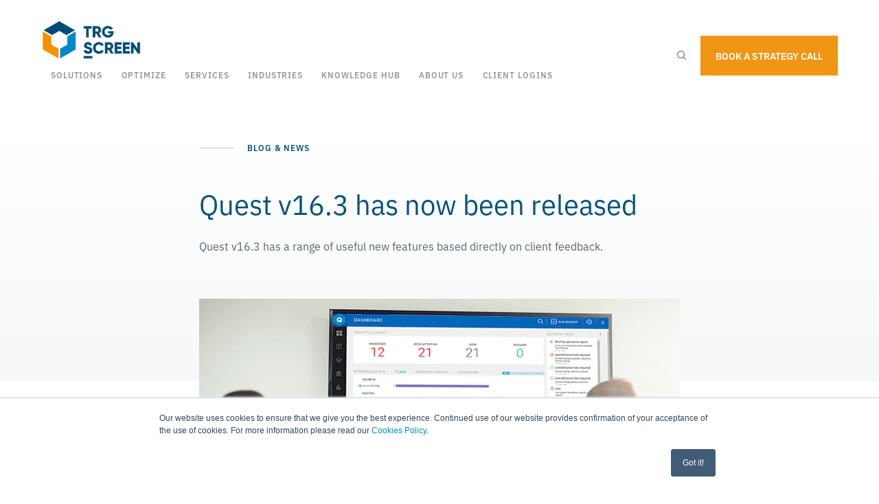

--- FILE ---
content_type: text/html; charset=UTF-8
request_url: https://www.trgscreen.com/blog/release-quest-v163
body_size: 10755
content:
<!doctype html><html><head>
		

<meta charset="utf-8">
<title>Quest v16.3 released | Request Management System | TRG Screen</title>
<meta name="description" content="TRG Screen released version 16.3 of their request management system Quest. The system has a range of new features based directly on client feedback.">

<link rel="stylesheet" href="https://use.typekit.net/bkl4rdy.css">
<link href="https://www.trgscreen.com/hubfs/hub_generated/template_assets/1/6594740578/1744426933667/template_normalize.min.css" rel="stylesheet">
<link href="https://www.trgscreen.com/hubfs/hub_generated/template_assets/1/6594735575/1744426948526/template_grid.min.css" rel="stylesheet">

<link href="https://www.trgscreen.com/hubfs/hub_generated/template_assets/1/6594735572/1744426931331/template_typography.min.css" rel="stylesheet">
<link href="https://www.trgscreen.com/hubfs/hub_generated/template_assets/1/6594735567/1744426950559/template_button.min.css" rel="stylesheet">
<link href="https://www.trgscreen.com/hubfs/hub_generated/template_assets/1/6594735578/1744426959834/template_form.min.css" rel="stylesheet">
<link href="https://www.trgscreen.com/hubfs/hub_generated/template_assets/1/6594735586/1744426913067/template_table.min.css" rel="stylesheet">

<link href="https://www.trgscreen.com/hubfs/hub_generated/template_assets/1/6816449938/1744426945757/template_article.min.css" rel="stylesheet">
<link href="https://www.trgscreen.com/hubfs/hub_generated/template_assets/1/7312171449/1744426926516/template_error.min.css" rel="stylesheet">
<link href="https://www.trgscreen.com/hubfs/hub_generated/template_assets/1/6846017943/1744426925542/template_filters.min.css" rel="stylesheet">
<link href="https://www.trgscreen.com/hubfs/hub_generated/template_assets/1/6742814267/1744426943304/template_hexagon.min.css" rel="stylesheet">
<link href="https://www.trgscreen.com/hubfs/hub_generated/template_assets/1/7238466189/1744426934931/template_latest-articles.min.css" rel="stylesheet">
<link href="https://www.trgscreen.com/hubfs/hub_generated/template_assets/1/8285035431/1744426932730/template_latest-news.min.css" rel="stylesheet">
<link href="https://www.trgscreen.com/hubfs/hub_generated/template_assets/1/6816683044/1744426923266/template_newsletter.min.css" rel="stylesheet">
<link href="https://www.trgscreen.com/hubfs/hub_generated/template_assets/1/6778092283/1744426948138/template_pagination.min.css" rel="stylesheet">
<link href="https://www.trgscreen.com/hubfs/hub_generated/template_assets/1/6819406729/1744426919032/template_share.min.css" rel="stylesheet">
<link href="https://www.trgscreen.com/hubfs/hub_generated/template_assets/1/6846258254/1744426922315/template_spacer.min.css" rel="stylesheet">

<link href="https://www.trgscreen.com/hubfs/hub_generated/template_assets/1/7857854778/1744426929049/template_blog-detail-article.min.css" rel="stylesheet">
<link href="https://www.trgscreen.com/hubfs/hub_generated/template_assets/1/6708401299/1744426921719/template_blog-detail-article-footer.min.css" rel="stylesheet">
<link href="https://www.trgscreen.com/hubfs/hub_generated/template_assets/1/6712370144/1744426922778/template_blog-detail-comments.min.css" rel="stylesheet">
<link href="https://www.trgscreen.com/hubfs/hub_generated/template_assets/1/6818596946/1744426951152/template_blog-detail-header.min.css" rel="stylesheet">
<link href="https://www.trgscreen.com/hubfs/hub_generated/template_assets/1/6700061957/1744426923829/template_blog-listing.min.css" rel="stylesheet">
<link href="https://www.trgscreen.com/hubfs/hub_generated/template_assets/1/6706305270/1744426930734/template_blog-listing-article.min.css" rel="stylesheet">
<link href="https://www.trgscreen.com/hubfs/hub_generated/template_assets/1/6699602887/1744426921164/template_blog-listing-header.min.css" rel="stylesheet">
<link href="https://www.trgscreen.com/hubfs/hub_generated/template_assets/1/6651453284/1744426937892/template_footer.min.css" rel="stylesheet">

<link href="https://www.trgscreen.com/hubfs/hub_generated/template_assets/1/6594735588/1744426915275/template_background.min.css" rel="stylesheet">
<link href="https://www.trgscreen.com/hubfs/hub_generated/template_assets/1/6594735571/1744426914066/template_display.min.css" rel="stylesheet">
<link href="https://www.trgscreen.com/hubfs/hub_generated/template_assets/1/6742212271/1744426914870/template_heading.min.css" rel="stylesheet">
<link href="https://www.trgscreen.com/hubfs/hub_generated/template_assets/1/6757448429/1744426946706/template_link.min.css" rel="stylesheet">
<link href="https://www.trgscreen.com/hubfs/hub_generated/template_assets/1/6594735583/1744426947717/template_media.min.css" rel="stylesheet">
<link href="https://www.trgscreen.com/hubfs/hub_generated/template_assets/1/6594735587/1744426914439/template_module.min.css" rel="stylesheet">
<link href="https://www.trgscreen.com/hubfs/hub_generated/template_assets/1/6594735569/1744426946282/template_text.min.css" rel="stylesheet">



<meta name="viewport" content="width=device-width, initial-scale=1">

    <script src="/hs/hsstatic/jquery-libs/static-1.1/jquery/jquery-1.7.1.js"></script>
<script>hsjQuery = window['jQuery'];</script>
    <meta property="og:description" content="TRG Screen released version 16.3 of their request management system Quest. The system has a range of new features based directly on client feedback.">
    <meta property="og:title" content="Quest v16.3 released | Request Management System | TRG Screen">
    <meta name="twitter:description" content="TRG Screen released version 16.3 of their request management system Quest. The system has a range of new features based directly on client feedback.">
    <meta name="twitter:title" content="Quest v16.3 released | Request Management System | TRG Screen">

    

    
    <style>
a.cta_button{-moz-box-sizing:content-box !important;-webkit-box-sizing:content-box !important;box-sizing:content-box !important;vertical-align:middle}.hs-breadcrumb-menu{list-style-type:none;margin:0px 0px 0px 0px;padding:0px 0px 0px 0px}.hs-breadcrumb-menu-item{float:left;padding:10px 0px 10px 10px}.hs-breadcrumb-menu-divider:before{content:'›';padding-left:10px}.hs-featured-image-link{border:0}.hs-featured-image{float:right;margin:0 0 20px 20px;max-width:50%}@media (max-width: 568px){.hs-featured-image{float:none;margin:0;width:100%;max-width:100%}}.hs-screen-reader-text{clip:rect(1px, 1px, 1px, 1px);height:1px;overflow:hidden;position:absolute !important;width:1px}
</style>

<link rel="stylesheet" href="https://www.trgscreen.com/hubfs/hub_generated/template_assets/1/6742814267/1744426943304/template_hexagon.min.css">
<link class="hs-async-css" rel="preload" href="https://www.trgscreen.com/hubfs/hub_generated/template_assets/1/6829638041/1744426958800/template_site-navigation.min.css" as="style" onload="this.onload=null;this.rel='stylesheet'">
<noscript><link rel="stylesheet" href="https://www.trgscreen.com/hubfs/hub_generated/template_assets/1/6829638041/1744426958800/template_site-navigation.min.css"></noscript>
<link class="hs-async-css" rel="preload" href="https://www.trgscreen.com/hubfs/hub_generated/template_assets/1/6816683044/1744426923266/template_newsletter.min.css" as="style" onload="this.onload=null;this.rel='stylesheet'">
<noscript><link rel="stylesheet" href="https://www.trgscreen.com/hubfs/hub_generated/template_assets/1/6816683044/1744426923266/template_newsletter.min.css"></noscript>
<link class="hs-async-css" rel="preload" href="https://www.trgscreen.com/hubfs/hub_generated/template_assets/1/6739039392/1744426916782/template_newsletter.min.css" as="style" onload="this.onload=null;this.rel='stylesheet'">
<noscript><link rel="stylesheet" href="https://www.trgscreen.com/hubfs/hub_generated/template_assets/1/6739039392/1744426916782/template_newsletter.min.css"></noscript>
    

    
<!--  Added by GoogleAnalytics4 integration -->
<script>
var _hsp = window._hsp = window._hsp || [];
window.dataLayer = window.dataLayer || [];
function gtag(){dataLayer.push(arguments);}

var useGoogleConsentModeV2 = true;
var waitForUpdateMillis = 1000;


if (!window._hsGoogleConsentRunOnce) {
  window._hsGoogleConsentRunOnce = true;

  gtag('consent', 'default', {
    'ad_storage': 'denied',
    'analytics_storage': 'denied',
    'ad_user_data': 'denied',
    'ad_personalization': 'denied',
    'wait_for_update': waitForUpdateMillis
  });

  if (useGoogleConsentModeV2) {
    _hsp.push(['useGoogleConsentModeV2'])
  } else {
    _hsp.push(['addPrivacyConsentListener', function(consent){
      var hasAnalyticsConsent = consent && (consent.allowed || (consent.categories && consent.categories.analytics));
      var hasAdsConsent = consent && (consent.allowed || (consent.categories && consent.categories.advertisement));

      gtag('consent', 'update', {
        'ad_storage': hasAdsConsent ? 'granted' : 'denied',
        'analytics_storage': hasAnalyticsConsent ? 'granted' : 'denied',
        'ad_user_data': hasAdsConsent ? 'granted' : 'denied',
        'ad_personalization': hasAdsConsent ? 'granted' : 'denied'
      });
    }]);
  }
}

gtag('js', new Date());
gtag('set', 'developer_id.dZTQ1Zm', true);
gtag('config', 'G-353166757');
</script>
<script async src="https://www.googletagmanager.com/gtag/js?id=G-353166757"></script>

<!-- /Added by GoogleAnalytics4 integration -->

<!--  Added by GoogleTagManager integration -->
<script>
var _hsp = window._hsp = window._hsp || [];
window.dataLayer = window.dataLayer || [];
function gtag(){dataLayer.push(arguments);}

var useGoogleConsentModeV2 = true;
var waitForUpdateMillis = 1000;



var hsLoadGtm = function loadGtm() {
    if(window._hsGtmLoadOnce) {
      return;
    }

    if (useGoogleConsentModeV2) {

      gtag('set','developer_id.dZTQ1Zm',true);

      gtag('consent', 'default', {
      'ad_storage': 'denied',
      'analytics_storage': 'denied',
      'ad_user_data': 'denied',
      'ad_personalization': 'denied',
      'wait_for_update': waitForUpdateMillis
      });

      _hsp.push(['useGoogleConsentModeV2'])
    }

    (function(w,d,s,l,i){w[l]=w[l]||[];w[l].push({'gtm.start':
    new Date().getTime(),event:'gtm.js'});var f=d.getElementsByTagName(s)[0],
    j=d.createElement(s),dl=l!='dataLayer'?'&l='+l:'';j.async=true;j.src=
    'https://www.googletagmanager.com/gtm.js?id='+i+dl;f.parentNode.insertBefore(j,f);
    })(window,document,'script','dataLayer','GTM-WT57PL4');

    window._hsGtmLoadOnce = true;
};

_hsp.push(['addPrivacyConsentListener', function(consent){
  if(consent.allowed || (consent.categories && consent.categories.analytics)){
    hsLoadGtm();
  }
}]);

</script>

<!-- /Added by GoogleTagManager integration -->


<script type="text/javascript"> !function(){var e=window.rudderanalytics=window.rudderanalytics||[];e.methods=["load","page","track","identify","alias","group","ready","reset","getAnonymousId","setAnonymousId","getUserId","getUserTraits","getGroupId","getGroupTraits","startSession","endSession"],e.factory=function(t){return function(){e.push([t].concat(Array.prototype.slice.call(arguments)))}};for(var t=0;t<e.methods.length;t++){var r=e.methods[t];e[r]=e.factory(r)}e.loadJS=function(e,t){var r=document.createElement("script");r.type="text/javascript",r.async=!0,r.src="https://assets.revsure.cloud/static/global/js/rs-fpsdk.js";var a=document.getElementsByTagName("script")[0];a.parentNode.insertBefore(r,a)},e.loadJS(), e.load("2jxi9ZeeQwWeBBbdA5OxDIEi1gL","https://analytics.revsure-eu.cloud/"), e.page()}(); </script>

<script>
window.addEventListener("message", (event) => {
  if (
    event.data.type === "hsFormCallback" &&
    event.data.eventName === "onFormSubmitted"
  ) {
    window.rudderanalytics.identify(event.data?.data?.submissionValues?.email, {
      ...event.data?.data?.submissionValues,
    });

    window.rudderanalytics.track("Hubspot Form Submit", {
      id: event?.data?.id,
      ...event.data?.data?.submissionValues,
    });
  }
});
	</script>
<link rel="amphtml" href="https://www.trgscreen.com/blog/release-quest-v163?hs_amp=true">

<meta property="og:image" content="https://www.trgscreen.com/hubfs/images/quest-release.png">
<meta property="og:image:width" content="700">
<meta property="og:image:height" content="400">
<meta property="og:image:alt" content="quest-release">
<meta name="twitter:image" content="https://www.trgscreen.com/hubfs/images/quest-release.png">
<meta name="twitter:image:alt" content="quest-release">

<meta property="og:url" content="https://www.trgscreen.com/blog/release-quest-v163">
<meta name="twitter:card" content="summary_large_image">
<meta name="twitter:creator" content="@trgscreen">

<link rel="canonical" href="https://www.trgscreen.com/blog/release-quest-v163">

<meta property="og:type" content="article">
<link rel="alternate" type="application/rss+xml" href="https://www.trgscreen.com/blog/rss.xml">
<meta name="twitter:domain" content="www.trgscreen.com">
<meta name="twitter:site" content="@trgscreen">
<script src="//platform.linkedin.com/in.js" type="text/javascript">
    lang: en_US
</script>

<meta http-equiv="content-language" content="en">






  <meta name="generator" content="HubSpot"></head>
  <body>
<!--  Added by GoogleTagManager integration -->
<noscript><iframe src="https://www.googletagmanager.com/ns.html?id=GTM-WT57PL4" height="0" width="0" style="display:none;visibility:hidden"></iframe></noscript>

<!-- /Added by GoogleTagManager integration -->

    <div id="hs_cos_wrapper_module_sitenav" class="hs_cos_wrapper hs_cos_wrapper_widget hs_cos_wrapper_type_module" style="" data-hs-cos-general-type="widget" data-hs-cos-type="module">











<section class="m-site-nav">  
  <div class="container container--large">
    <div class="wrapper">
      <div class="m-site-nav__column main-menu-nav">
      
        <div class="m-site-nav__logo">
          <span id="hs_cos_wrapper_module_sitenav_my_logo" class="hs_cos_wrapper hs_cos_wrapper_widget hs_cos_wrapper_type_logo" style="" data-hs-cos-general-type="widget" data-hs-cos-type="logo"><a href="/" id="hs-link-module_sitenav_my_logo" style="border-width:0px;border:0px;"><img src="https://www.trgscreen.com/hs-fs/hubfs/TRGScreen/trg-screen-enterprise-subscriptions-optimized.png?width=193&amp;height=75&amp;name=trg-screen-enterprise-subscriptions-optimized.png" class="hs-image-widget " height="75" style="height: auto;width:193px;border-width:0px;border:0px;" width="193" alt="TRG Screen - Enterprise Subscriptions Optimized" title="TRG Screen - Enterprise Subscriptions Optimized" srcset="https://www.trgscreen.com/hs-fs/hubfs/TRGScreen/trg-screen-enterprise-subscriptions-optimized.png?width=97&amp;height=38&amp;name=trg-screen-enterprise-subscriptions-optimized.png 97w, https://www.trgscreen.com/hs-fs/hubfs/TRGScreen/trg-screen-enterprise-subscriptions-optimized.png?width=193&amp;height=75&amp;name=trg-screen-enterprise-subscriptions-optimized.png 193w, https://www.trgscreen.com/hs-fs/hubfs/TRGScreen/trg-screen-enterprise-subscriptions-optimized.png?width=290&amp;height=113&amp;name=trg-screen-enterprise-subscriptions-optimized.png 290w, https://www.trgscreen.com/hs-fs/hubfs/TRGScreen/trg-screen-enterprise-subscriptions-optimized.png?width=386&amp;height=150&amp;name=trg-screen-enterprise-subscriptions-optimized.png 386w, https://www.trgscreen.com/hs-fs/hubfs/TRGScreen/trg-screen-enterprise-subscriptions-optimized.png?width=483&amp;height=188&amp;name=trg-screen-enterprise-subscriptions-optimized.png 483w, https://www.trgscreen.com/hs-fs/hubfs/TRGScreen/trg-screen-enterprise-subscriptions-optimized.png?width=579&amp;height=225&amp;name=trg-screen-enterprise-subscriptions-optimized.png 579w" sizes="(max-width: 193px) 100vw, 193px"></a></span>
        </div>

        <a href="#" class="m-site-nav__mobile-trigger"><span></span></a>

        <nav role="navigation" class="m-site-nav__navigation active-branch flyouts hs-menu-flow-horizontal" aria-label=" menu">
          
          <ul aria-role="menubar">
            
              
                
              
              
  
    

    
  <li class="hs-menu-item hs-menu-depth-1 dev hs-item-has-children " aria-role="none" aria-haspopup="true">
      
        <a href="javascript:;" aria-role="menuitem">          
          
            Solutions
          
        </a>
      
      
      
        
        
    
        
          
          
        
    
        
          <div class="m-site-nav__menu-panel">
        
            
          <ul class="hs-menu-children-wrapper fancy-children m-site-nav__menu m-site-nav__menu--fancy" aria-role="menu">
            
            
              
  
    

    
  <li class="hs-menu-item hs-menu-depth-2 dev hs-item-has-children " aria-role="none" aria-haspopup="true" data-submenu-id="submenu-3-1">
      
        <a href="https://www.trgscreen.com/enterprise-spend-management-software" aria-role="menuitem">          
          
            <picture class="hexagon hexagon--no-shadow hexagon--orange"><img src="https://www.trgscreen.com/hubfs/webs/icons/icon1.svg" alt="enterprise spend management icon"></picture>
            <div class="title">
              Enterprise Spend Management
              <div class="description">Control your market data, research, software &amp; enterprise subscription spend with <strong>Optimize Spend</strong></div>
            </div>
          
        </a>
      
      
      
        
        
    
        
    
        
            
          <ul class="hs-menu-children-wrapper fancy-children " aria-role="menu">
            
            
              
  
    

    
  <li class="hs-menu-item hs-menu-depth-3 dev hs-item-has-children " aria-role="none" aria-haspopup="true" data-submenu-id="submenu-3-1">
      
        <a href="https://www.trgscreen.com/enterprise-spend-management-software" aria-role="menuitem">          
          
            Optimize Spend
          
        </a>
      
      
      
        
        
    
        
    
        
            
          <ul class="hs-menu-children-wrapper fancy-children " aria-role="menu">
            
            
              
  
    

    
  <li class="hs-menu-item hs-menu-depth-4 dev  " aria-role="none">
      
        <a href="https://www.trgscreen.com/enterprise-spend-management-software/enterprise-inventory-license-management-software" aria-role="menuitem">          
          
            Inventory &amp; License Management
          
        </a>
      
      
      
  </li>

  
          
            
              
  
    

    
  <li class="hs-menu-item hs-menu-depth-4 dev  " aria-role="none">
      
        <a href="https://www.trgscreen.com/enterprise-spend-management-software/enterprise-contract-management-software" aria-role="menuitem">          
          
            Contract Management
          
        </a>
      
      
      
  </li>

  
          
            
              
  
    

    
  <li class="hs-menu-item hs-menu-depth-4 dev  " aria-role="none">
      
        <a href="https://www.trgscreen.com/enterprise-spend-management-software/expense-cost-allocation-system" aria-role="menuitem">          
          
            Cost &amp; Expense Allocation
          
        </a>
      
      
      
  </li>

  
          
            
              
  
    

    
  <li class="hs-menu-item hs-menu-depth-4 dev  " aria-role="none">
      
        <a href="https://www.trgscreen.com/enterprise-spend-management-software/enterprise-budgeting-software" aria-role="menuitem">          
          
            Budgeting
          
        </a>
      
      
      
  </li>

  
          
            
              
  
    

    
  <li class="hs-menu-item hs-menu-depth-4 dev  " aria-role="none">
      
        <a href="https://www.trgscreen.com/enterprise-spend-management-software/invoice-processing-software" aria-role="menuitem">          
          
            Invoice Processing
          
        </a>
      
      
      
  </li>

  
          
            
              
  
    

    
  <li class="hs-menu-item hs-menu-depth-4 dev  " aria-role="none">
      
        <a href="https://www.trgscreen.com/enterprise-spend-management-software/spend-reporting-analytics" aria-role="menuitem">          
          
            Reporting &amp; Analytics
          
        </a>
      
      
      
  </li>

  
          
            
              
  
    

    
  <li class="hs-menu-item hs-menu-depth-4 dev  " aria-role="none">
      
        <a href="https://www.trgscreen.com/enterprise-spend-management-software/vendor-compliance" aria-role="menuitem">          
          
            Compliance
          
        </a>
      
      
      
  </li>

  
          
            
              
  
    

    
  <li class="hs-menu-item hs-menu-depth-4 dev  " aria-role="none">
      
        <a href="https://www.trgscreen.com/enterprise-spend-management-software/data-automation-interface" aria-role="menuitem">          
          
            Interfacing &amp; Automation
          
        </a>
      
      
      
  </li>

  
          
            
              
  
    

    
  <li class="hs-menu-item hs-menu-depth-4 dev  " aria-role="none">
      
        <a href="https://www.trgscreen.com/enterprise-spend-management-software/enterprise-document-storage-software" aria-role="menuitem">          
          
            Document Storage
          
        </a>
      
      
      
  </li>

  
          
            
              
  
    

    
  <li class="hs-menu-item hs-menu-depth-4 dev  " aria-role="none">
      
        <a href="https://www.trgscreen.com/enterprise-spend-management-software/enterprise-order-management-system" aria-role="menuitem">          
          
            Order Management
          
        </a>
      
      
      
  </li>

  
          
            
              
  
    

    
  <li class="hs-menu-item hs-menu-depth-4 dev  " aria-role="none">
      
        <a href="https://www.trgscreen.com/enterprise-spend-management-software/self-certification-system" aria-role="menuitem">          
          
            Surveys &amp; Self-certification
          
        </a>
      
      
      
  </li>

  
          
            
          </ul>

          
            
        
      
  </li>

  
          
            
              
  
    

    
  <li class="hs-menu-item hs-menu-depth-3 dev  " aria-role="none" aria-haspopup="true" data-submenu-id="submenu-3-2">
      
        <a href="https://www.trgscreen.com/enterprise-spend-management-software/smartrecharge-online-information-invoice-processing-software" aria-role="menuitem">          
          
            SmartRecharge
          
        </a>
      
      
      
  </li>

  
          
            
          </ul>

          
            
        
      
  </li>

  
          
            
              
  
    

    
  <li class="hs-menu-item hs-menu-depth-2 dev hs-item-has-children " aria-role="none" aria-haspopup="true" data-submenu-id="submenu-3-2">
      
        <a href="https://www.trgscreen.com/axon-stock-exchange-compliance-reporting" aria-role="menuitem">          
          
            <picture class="hexagon hexagon--no-shadow hexagon--purple"><img src="https://www.trgscreen.com/hubfs/webs/icons/icon5.svg" alt="exchange compliance and reporting icon"></picture>
            <div class="title">
              Exchange Compliance &amp; Reporting
              <div class="description">Minimize your market data compliance risk with <strong>Axon's</strong> consolidated approach to market data management</div>
            </div>
          
        </a>
      
      
      
        
        
    
        
    
        
            
          <ul class="hs-menu-children-wrapper fancy-children " aria-role="menu">
            
            
              
  
    

    
  <li class="hs-menu-item hs-menu-depth-3 dev  " aria-role="none" aria-haspopup="true" data-submenu-id="submenu-3-1">
      
        <a href="https://www.trgscreen.com/axon-stock-exchange-compliance-reporting/pear-market-data-exchange-policies-compliance" aria-role="menuitem">          
          
            PEAR - Exchange Updates
          
        </a>
      
      
      
  </li>

  
          
            
              
  
    

    
  <li class="hs-menu-item hs-menu-depth-3 dev  " aria-role="none" aria-haspopup="true" data-submenu-id="submenu-3-2">
      
        <a href="https://www.trgscreen.com/axon-stock-exchange-compliance-reporting/act-market-data-application-workflow-tool" aria-role="menuitem">          
          
            ACT - Application Compliance
          
        </a>
      
      
      
  </li>

  
          
            
              
  
    

    
  <li class="hs-menu-item hs-menu-depth-3 dev  " aria-role="none" aria-haspopup="true" data-submenu-id="submenu-3-3">
      
        <a href="https://www.trgscreen.com/axon-stock-exchange-compliance-reporting/ads-exchange-vendor-market-data-reporting" aria-role="menuitem">          
          
            ADS - Declaration Service
          
        </a>
      
      
      
  </li>

  
          
            
              
  
    

    
  <li class="hs-menu-item hs-menu-depth-3 dev  " aria-role="none" aria-haspopup="true" data-submenu-id="submenu-3-4">
      
        <a href="https://www.trgscreen.com/axon-stock-exchange-compliance-reporting/adp-market-data-usage-declaration-portal" aria-role="menuitem">          
          
            ADP - Declaration Portal
          
        </a>
      
      
      
  </li>

  
          
            
              
  
    

    
  <li class="hs-menu-item hs-menu-depth-3 dev  " aria-role="none" aria-haspopup="true" data-submenu-id="submenu-3-5">
      
        <a href="https://www.trgscreen.com/axon-stock-exchange-compliance-reporting/acr-market-data-application-compliance-review" aria-role="menuitem">          
          
            ACR - Compliance Review
          
        </a>
      
      
      
  </li>

  
          
            
          </ul>

          
            
        
      
  </li>

  
          
            
              
  
    

    
  <li class="hs-menu-item hs-menu-depth-2 dev hs-item-has-children " aria-role="none" aria-haspopup="true" data-submenu-id="submenu-3-3">
      
        <a href="https://www.trgscreen.com/usage-management-system" aria-role="menuitem">          
          
            <picture class="hexagon hexagon--no-shadow hexagon--blue"><img src="https://www.trgscreen.com/hubfs/webs/icons/icon2.svg" alt="usage management icon"></picture>
            <div class="title">
              Usage Management
              <div class="description">Track the usage of your online subscriptions, applications &amp; terminals with <strong>ResearchMonitor</strong> and reference data with <strong>Xmon</strong></div>
            </div>
          
        </a>
      
      
      
        
        
    
        
    
        
            
          <ul class="hs-menu-children-wrapper fancy-children " aria-role="menu">
            
            
              
  
    

    
  <li class="hs-menu-item hs-menu-depth-3 dev hs-item-has-children " aria-role="none" aria-haspopup="true" data-submenu-id="submenu-3-1">
      
        <a href="https://www.trgscreen.com/usage-management-system/researchmonitor-usage-tracking-online-subscriptions" aria-role="menuitem">          
          
            ResearchMonitor
          
        </a>
      
      
      
        
        
    
        
    
        
            
          <ul class="hs-menu-children-wrapper fancy-children " aria-role="menu">
            
            
              
  
    

    
  <li class="hs-menu-item hs-menu-depth-4 dev  " aria-role="none">
      
        <a href="https://www.trgscreen.com/usage-management-system/researchmonitor-usage-tracking-online-subscriptions/usage-monitoring" aria-role="menuitem">          
          
            Usage Monitoring
          
        </a>
      
      
      
  </li>

  
          
            
              
  
    

    
  <li class="hs-menu-item hs-menu-depth-4 dev  " aria-role="none">
      
        <a href="https://www.trgscreen.com/usage-management-system/researchmonitor-usage-tracking-online-subscriptions/compliance-password-management" aria-role="menuitem">          
          
            Compliance &amp; Password Management
          
        </a>
      
      
      
  </li>

  
          
            
              
  
    

    
  <li class="hs-menu-item hs-menu-depth-4 dev  " aria-role="none">
      
        <a href="https://www.trgscreen.com/usage-management-system/researchmonitor-usage-tracking-online-subscriptions/client-validation-cost-recovery-software" aria-role="menuitem">          
          
            Client Validation &amp; Cost Recovery
          
        </a>
      
      
      
  </li>

  
          
            
              
  
    

    
  <li class="hs-menu-item hs-menu-depth-4 dev  " aria-role="none">
      
        <a href="https://www.trgscreen.com/usage-management-system/researchmonitor-usage-tracking-online-subscriptions/contract-management" aria-role="menuitem">          
          
            Contract Management
          
        </a>
      
      
      
  </li>

  
          
            
              
  
    

    
  <li class="hs-menu-item hs-menu-depth-4 dev  " aria-role="none">
      
        <a href="https://www.trgscreen.com/usage-management-system/researchmonitor-usage-tracking-online-subscriptions/mobile-usage-management" aria-role="menuitem">          
          
            Mobile Usage Management
          
        </a>
      
      
      
  </li>

  
          
            
              
  
    

    
  <li class="hs-menu-item hs-menu-depth-4 dev  " aria-role="none">
      
        <a href="https://www.trgscreen.com/usage-management-system/researchmonitor-usage-tracking-online-subscriptions/market-data-terminal-usage-optimized" aria-role="menuitem">          
          
            Terminal &amp; Desktop Application Usage
          
        </a>
      
      
      
  </li>

  
          
            
          </ul>

          
            
        
      
  </li>

  
          
            
              
  
    

    
  <li class="hs-menu-item hs-menu-depth-3 dev hs-item-has-children " aria-role="none" aria-haspopup="true" data-submenu-id="submenu-3-2">
      
        <a href="https://www.trgscreen.com/usage-management-system/xmon-reference-data-usage-management-software" aria-role="menuitem">          
          
            Xmon
          
        </a>
      
      
      
        
        
    
        
    
        
            
          <ul class="hs-menu-children-wrapper fancy-children " aria-role="menu">
            
            
              
  
    

    
  <li class="hs-menu-item hs-menu-depth-4 dev  " aria-role="none">
      
        <a href="https://www.trgscreen.com/usage-management-system/xmon-reference-data-usage-management-software#reference-data-usage" aria-role="menuitem">          
          
            Reference Data Usage
          
        </a>
      
      
      
  </li>

  
          
            
              
  
    

    
  <li class="hs-menu-item hs-menu-depth-4 dev  " aria-role="none">
      
        <a href="https://www.trgscreen.com/usage-management-system/xmon-reference-data-usage-management-software#realtime-monitoring" aria-role="menuitem">          
          
            Real-time Monitoring
          
        </a>
      
      
      
  </li>

  
          
            
              
  
    

    
  <li class="hs-menu-item hs-menu-depth-4 dev  " aria-role="none">
      
        <a href="https://www.trgscreen.com/usage-management-system/xmon-reference-data-usage-management-software#cost-allocation-analytics" aria-role="menuitem">          
          
            Cost Allocation &amp; Analytics
          
        </a>
      
      
      
  </li>

  
          
            
              
  
    

    
  <li class="hs-menu-item hs-menu-depth-4 dev  " aria-role="none">
      
        <a href="https://www.trgscreen.com/usage-management-system/xmon-reference-data-usage-management-software#compliance" aria-role="menuitem">          
          
            Compliance
          
        </a>
      
      
      
  </li>

  
          
            
          </ul>

          
            
        
      
  </li>

  
          
            
          </ul>

          
            
        
      
  </li>

  
          
            
              
  
    

    
  <li class="hs-menu-item hs-menu-depth-2 dev hs-item-has-children " aria-role="none" aria-haspopup="true" data-submenu-id="submenu-3-4">
      
        <a href="https://www.trgscreen.com/request-management-system" aria-role="menuitem">          
          
            <picture class="hexagon hexagon--no-shadow hexagon--red"><img src="https://www.trgscreen.com/hubfs/webs/icons/icon3.svg" alt="enquiry management icon"></picture>
            <div class="title">
              Enquiry Management
              <div class="description">Manage your business requests, enquiries &amp; workflows with <strong>Quest</strong> to improve efficiency &amp; performance</div>
            </div>
          
        </a>
      
      
      
        
        
    
        
    
        
            
          <ul class="hs-menu-children-wrapper fancy-children " aria-role="menu">
            
            
              
  
    

    
  <li class="hs-menu-item hs-menu-depth-3 dev hs-item-has-children " aria-role="none" aria-haspopup="true" data-submenu-id="submenu-3-1">
      
        <a href="https://www.trgscreen.com/request-management-system" aria-role="menuitem">          
          
            Quest
          
        </a>
      
      
      
        
        
    
        
    
        
            
          <ul class="hs-menu-children-wrapper fancy-children " aria-role="menu">
            
            
              
  
    

    
  <li class="hs-menu-item hs-menu-depth-4 dev  " aria-role="none">
      
        <a href="https://www.trgscreen.com/request-management-system/request-tracking-software" aria-role="menuitem">          
          
            Request Tracking
          
        </a>
      
      
      
  </li>

  
          
            
              
  
    

    
  <li class="hs-menu-item hs-menu-depth-4 dev  " aria-role="none">
      
        <a href="https://www.trgscreen.com/request-management-system/team-collaboration-software-enterprise" aria-role="menuitem">          
          
            Workflow &amp; Collaboration
          
        </a>
      
      
      
  </li>

  
          
            
              
  
    

    
  <li class="hs-menu-item hs-menu-depth-4 dev  " aria-role="none">
      
        <a href="https://www.trgscreen.com/request-management-system/knowledge-management-system" aria-role="menuitem">          
          
            Knowledge Base
          
        </a>
      
      
      
  </li>

  
          
            
              
  
    

    
  <li class="hs-menu-item hs-menu-depth-4 dev  " aria-role="none">
      
        <a href="https://www.trgscreen.com/request-management-system/management-metrics-request-management" aria-role="menuitem">          
          
            Management Metrics
          
        </a>
      
      
      
  </li>

  
          
            
          </ul>

          
            
        
      
  </li>

  
          
            
          </ul>

          
            
        
      
  </li>

  
          
            
              
  
    

    
  <li class="hs-menu-item hs-menu-depth-2 dev hs-item-has-children " aria-role="none" aria-haspopup="true" data-submenu-id="submenu-3-5">
      
        <a href="https://www.trgscreen.com/market-data-revenue-management-solutions" aria-role="menuitem">          
          
            <picture class="hexagon hexagon--no-shadow hexagon--green"><img src="https://www.trgscreen.com/hubfs/webs/icons/icon4.svg" alt="revenue management icon"></picture>
            <div class="title">
              Revenue Management
              <div class="description">Optimize your outbound license management with <strong>INFOmatch</strong> to maximize market data revenue</div>
            </div>
          
        </a>
      
      
      
        
        
    
        
    
        
            
          <ul class="hs-menu-children-wrapper fancy-children " aria-role="menu">
            
            
              
  
    

    
  <li class="hs-menu-item hs-menu-depth-3 dev hs-item-has-children " aria-role="none" aria-haspopup="true" data-submenu-id="submenu-3-1">
      
        <a href="https://www.trgscreen.com/market-data-revenue-management-solutions" aria-role="menuitem">          
          
            INFOmatch
          
        </a>
      
      
      
        
        
    
        
    
        
            
          <ul class="hs-menu-children-wrapper fancy-children " aria-role="menu">
            
            
              
  
    

    
  <li class="hs-menu-item hs-menu-depth-4 dev  " aria-role="none">
      
        <a href="https://www.trgscreen.com/market-data-revenue-management-solutions#customer-insights" aria-role="menuitem">          
          
            Customer Insights
          
        </a>
      
      
      
  </li>

  
          
            
              
  
    

    
  <li class="hs-menu-item hs-menu-depth-4 dev  " aria-role="none">
      
        <a href="https://www.trgscreen.com/market-data-revenue-management-solutions#license-management" aria-role="menuitem">          
          
            License management
          
        </a>
      
      
      
  </li>

  
          
            
              
  
    

    
  <li class="hs-menu-item hs-menu-depth-4 dev  " aria-role="none">
      
        <a href="https://www.trgscreen.com/market-data-revenue-management-solutions#usage-reporting-compliance-monitoring" aria-role="menuitem">          
          
            Usage reporting &amp; Compliance
          
        </a>
      
      
      
  </li>

  
          
            
              
  
    

    
  <li class="hs-menu-item hs-menu-depth-4 dev  " aria-role="none">
      
        <a href="https://www.trgscreen.com/market-data-revenue-management-solutions#client-billing" aria-role="menuitem">          
          
            Billing
          
        </a>
      
      
      
  </li>

  
          
            
              
  
    

    
  <li class="hs-menu-item hs-menu-depth-4 dev  " aria-role="none">
      
        <a href="https://www.trgscreen.com/market-data-revenue-management-solutions#business-intelligence" aria-role="menuitem">          
          
            Business Intelligence
          
        </a>
      
      
      
  </li>

  
          
            
              
  
    

    
  <li class="hs-menu-item hs-menu-depth-4 dev  " aria-role="none">
      
        <a href="https://www.trgscreen.com/market-data-revenue-management-solutions#client-web-portal" aria-role="menuitem">          
          
            Client Servicing
          
        </a>
      
      
      
  </li>

  
          
            
          </ul>

          
            
        
      
  </li>

  
          
            
              
  
    

    
  <li class="hs-menu-item hs-menu-depth-3 dev  " aria-role="none" aria-haspopup="true" data-submenu-id="submenu-3-2">
      
        <a href="https://www.trgscreen.com/axon-stock-exchange-compliance-reporting/adp-market-data-usage-declaration-portal" aria-role="menuitem">          
          
            ADP - Declaration Portal
          
        </a>
      
      
      
  </li>

  
          
            
          </ul>

          
            
        
      
  </li>

  
          
            
          </ul>

          
            
  
    

    

    
      
        
        
        
          
            
  
    

    

    
      
        
          
            
          

          
          
        
        
        <ul id="submenu-3-1" class="m-site-nav__menu m-site-nav__menu--normal display_is-hidden">
          
            
  
    
      
  <li class="hs-menu-item hs-menu-depth-3 dev hs-item-has-children " aria-role="none" aria-haspopup="true">
      
        <a href="https://www.trgscreen.com/enterprise-spend-management-software" aria-role="menuitem">          
          
            Optimize Spend
          
        </a>
      
      
      
  </li>

    

    

    
      
        
          
            
          

          
          
        
        
        <ul class="hs-menu-children-wrapper" aria-role="menu">
          
            
  
    
      
  <li class="hs-menu-item hs-menu-depth-4 dev hs-item-has-children " aria-role="none">
      
        <a href="https://www.trgscreen.com/enterprise-spend-management-software/enterprise-inventory-license-management-software" aria-role="menuitem">          
          
            Inventory &amp; License Management
          
        </a>
      
      
      
  </li>

    

    

    
  
 
          
            
  
    
      
  <li class="hs-menu-item hs-menu-depth-4 dev hs-item-has-children " aria-role="none">
      
        <a href="https://www.trgscreen.com/enterprise-spend-management-software/enterprise-contract-management-software" aria-role="menuitem">          
          
            Contract Management
          
        </a>
      
      
      
  </li>

    

    

    
  
 
          
            
  
    
      
  <li class="hs-menu-item hs-menu-depth-4 dev hs-item-has-children " aria-role="none">
      
        <a href="https://www.trgscreen.com/enterprise-spend-management-software/expense-cost-allocation-system" aria-role="menuitem">          
          
            Cost &amp; Expense Allocation
          
        </a>
      
      
      
  </li>

    

    

    
  
 
          
            
  
    
      
  <li class="hs-menu-item hs-menu-depth-4 dev hs-item-has-children " aria-role="none">
      
        <a href="https://www.trgscreen.com/enterprise-spend-management-software/enterprise-budgeting-software" aria-role="menuitem">          
          
            Budgeting
          
        </a>
      
      
      
  </li>

    

    

    
  
 
          
            
  
    
      
  <li class="hs-menu-item hs-menu-depth-4 dev hs-item-has-children " aria-role="none">
      
        <a href="https://www.trgscreen.com/enterprise-spend-management-software/invoice-processing-software" aria-role="menuitem">          
          
            Invoice Processing
          
        </a>
      
      
      
  </li>

    

    

    
  
 
          
            
  
    
      
  <li class="hs-menu-item hs-menu-depth-4 dev hs-item-has-children " aria-role="none">
      
        <a href="https://www.trgscreen.com/enterprise-spend-management-software/spend-reporting-analytics" aria-role="menuitem">          
          
            Reporting &amp; Analytics
          
        </a>
      
      
      
  </li>

    

    

    
  
 
          
            
  
    
      
  <li class="hs-menu-item hs-menu-depth-4 dev hs-item-has-children " aria-role="none">
      
        <a href="https://www.trgscreen.com/enterprise-spend-management-software/vendor-compliance" aria-role="menuitem">          
          
            Compliance
          
        </a>
      
      
      
  </li>

    

    

    
  
 
          
            
  
    
      
  <li class="hs-menu-item hs-menu-depth-4 dev hs-item-has-children " aria-role="none">
      
        <a href="https://www.trgscreen.com/enterprise-spend-management-software/data-automation-interface" aria-role="menuitem">          
          
            Interfacing &amp; Automation
          
        </a>
      
      
      
  </li>

    

    

    
  
 
          
            
  
    
      
  <li class="hs-menu-item hs-menu-depth-4 dev hs-item-has-children " aria-role="none">
      
        <a href="https://www.trgscreen.com/enterprise-spend-management-software/enterprise-document-storage-software" aria-role="menuitem">          
          
            Document Storage
          
        </a>
      
      
      
  </li>

    

    

    
  
 
          
            
  
    
      
  <li class="hs-menu-item hs-menu-depth-4 dev hs-item-has-children " aria-role="none">
      
        <a href="https://www.trgscreen.com/enterprise-spend-management-software/enterprise-order-management-system" aria-role="menuitem">          
          
            Order Management
          
        </a>
      
      
      
  </li>

    

    

    
  
 
          
            
  
    
      
  <li class="hs-menu-item hs-menu-depth-4 dev hs-item-has-children " aria-role="none">
      
        <a href="https://www.trgscreen.com/enterprise-spend-management-software/self-certification-system" aria-role="menuitem">          
          
            Surveys &amp; Self-certification
          
        </a>
      
      
      
  </li>

    

    

    
  
 
          
        </ul>
    
  
 
          
            
  
    
      
  <li class="hs-menu-item hs-menu-depth-3 dev hs-item-has-children " aria-role="none" aria-haspopup="true">
      
        <a href="https://www.trgscreen.com/enterprise-spend-management-software/smartrecharge-online-information-invoice-processing-software" aria-role="menuitem">          
          
            SmartRecharge
          
        </a>
      
      
      
  </li>

    

    

    
  
 
          
        </ul>
    
  
 
          
            
  
    

    

    
      
        
          
            
          

          
          
        
        
        <ul id="submenu-3-2" class="m-site-nav__menu m-site-nav__menu--normal display_is-hidden">
          
            
  
    
      
  <li class="hs-menu-item hs-menu-depth-3 dev hs-item-has-children " aria-role="none" aria-haspopup="true">
      
        <a href="https://www.trgscreen.com/axon-stock-exchange-compliance-reporting/pear-market-data-exchange-policies-compliance" aria-role="menuitem">          
          
            PEAR - Exchange Updates
          
        </a>
      
      
      
  </li>

    

    

    
  
 
          
            
  
    
      
  <li class="hs-menu-item hs-menu-depth-3 dev hs-item-has-children " aria-role="none" aria-haspopup="true">
      
        <a href="https://www.trgscreen.com/axon-stock-exchange-compliance-reporting/act-market-data-application-workflow-tool" aria-role="menuitem">          
          
            ACT - Application Compliance
          
        </a>
      
      
      
  </li>

    

    

    
  
 
          
            
  
    
      
  <li class="hs-menu-item hs-menu-depth-3 dev hs-item-has-children " aria-role="none" aria-haspopup="true">
      
        <a href="https://www.trgscreen.com/axon-stock-exchange-compliance-reporting/ads-exchange-vendor-market-data-reporting" aria-role="menuitem">          
          
            ADS - Declaration Service
          
        </a>
      
      
      
  </li>

    

    

    
  
 
          
            
  
    
      
  <li class="hs-menu-item hs-menu-depth-3 dev hs-item-has-children " aria-role="none" aria-haspopup="true">
      
        <a href="https://www.trgscreen.com/axon-stock-exchange-compliance-reporting/adp-market-data-usage-declaration-portal" aria-role="menuitem">          
          
            ADP - Declaration Portal
          
        </a>
      
      
      
  </li>

    

    

    
  
 
          
            
  
    
      
  <li class="hs-menu-item hs-menu-depth-3 dev hs-item-has-children " aria-role="none" aria-haspopup="true">
      
        <a href="https://www.trgscreen.com/axon-stock-exchange-compliance-reporting/acr-market-data-application-compliance-review" aria-role="menuitem">          
          
            ACR - Compliance Review
          
        </a>
      
      
      
  </li>

    

    

    
  
 
          
        </ul>
    
  
 
          
            
  
    

    

    
      
        
          
            
          

          
          
        
        
        <ul id="submenu-3-3" class="m-site-nav__menu m-site-nav__menu--normal display_is-hidden">
          
            
  
    
      
  <li class="hs-menu-item hs-menu-depth-3 dev hs-item-has-children " aria-role="none" aria-haspopup="true">
      
        <a href="https://www.trgscreen.com/usage-management-system/researchmonitor-usage-tracking-online-subscriptions" aria-role="menuitem">          
          
            ResearchMonitor
          
        </a>
      
      
      
  </li>

    

    

    
      
        
          
            
          

          
          
        
        
        <ul class="hs-menu-children-wrapper" aria-role="menu">
          
            
  
    
      
  <li class="hs-menu-item hs-menu-depth-4 dev hs-item-has-children " aria-role="none">
      
        <a href="https://www.trgscreen.com/usage-management-system/researchmonitor-usage-tracking-online-subscriptions/usage-monitoring" aria-role="menuitem">          
          
            Usage Monitoring
          
        </a>
      
      
      
  </li>

    

    

    
  
 
          
            
  
    
      
  <li class="hs-menu-item hs-menu-depth-4 dev hs-item-has-children " aria-role="none">
      
        <a href="https://www.trgscreen.com/usage-management-system/researchmonitor-usage-tracking-online-subscriptions/compliance-password-management" aria-role="menuitem">          
          
            Compliance &amp; Password Management
          
        </a>
      
      
      
  </li>

    

    

    
  
 
          
            
  
    
      
  <li class="hs-menu-item hs-menu-depth-4 dev hs-item-has-children " aria-role="none">
      
        <a href="https://www.trgscreen.com/usage-management-system/researchmonitor-usage-tracking-online-subscriptions/client-validation-cost-recovery-software" aria-role="menuitem">          
          
            Client Validation &amp; Cost Recovery
          
        </a>
      
      
      
  </li>

    

    

    
  
 
          
            
  
    
      
  <li class="hs-menu-item hs-menu-depth-4 dev hs-item-has-children " aria-role="none">
      
        <a href="https://www.trgscreen.com/usage-management-system/researchmonitor-usage-tracking-online-subscriptions/contract-management" aria-role="menuitem">          
          
            Contract Management
          
        </a>
      
      
      
  </li>

    

    

    
  
 
          
            
  
    
      
  <li class="hs-menu-item hs-menu-depth-4 dev hs-item-has-children " aria-role="none">
      
        <a href="https://www.trgscreen.com/usage-management-system/researchmonitor-usage-tracking-online-subscriptions/mobile-usage-management" aria-role="menuitem">          
          
            Mobile Usage Management
          
        </a>
      
      
      
  </li>

    

    

    
  
 
          
            
  
    
      
  <li class="hs-menu-item hs-menu-depth-4 dev hs-item-has-children " aria-role="none">
      
        <a href="https://www.trgscreen.com/usage-management-system/researchmonitor-usage-tracking-online-subscriptions/market-data-terminal-usage-optimized" aria-role="menuitem">          
          
            Terminal &amp; Desktop Application Usage
          
        </a>
      
      
      
  </li>

    

    

    
  
 
          
        </ul>
    
  
 
          
            
  
    
      
  <li class="hs-menu-item hs-menu-depth-3 dev hs-item-has-children " aria-role="none" aria-haspopup="true">
      
        <a href="https://www.trgscreen.com/usage-management-system/xmon-reference-data-usage-management-software" aria-role="menuitem">          
          
            Xmon
          
        </a>
      
      
      
  </li>

    

    

    
      
        
          
            
          

          
          
        
        
        <ul class="hs-menu-children-wrapper" aria-role="menu">
          
            
  
    
      
  <li class="hs-menu-item hs-menu-depth-4 dev hs-item-has-children " aria-role="none">
      
        <a href="https://www.trgscreen.com/usage-management-system/xmon-reference-data-usage-management-software#reference-data-usage" aria-role="menuitem">          
          
            Reference Data Usage
          
        </a>
      
      
      
  </li>

    

    

    
  
 
          
            
  
    
      
  <li class="hs-menu-item hs-menu-depth-4 dev hs-item-has-children " aria-role="none">
      
        <a href="https://www.trgscreen.com/usage-management-system/xmon-reference-data-usage-management-software#realtime-monitoring" aria-role="menuitem">          
          
            Real-time Monitoring
          
        </a>
      
      
      
  </li>

    

    

    
  
 
          
            
  
    
      
  <li class="hs-menu-item hs-menu-depth-4 dev hs-item-has-children " aria-role="none">
      
        <a href="https://www.trgscreen.com/usage-management-system/xmon-reference-data-usage-management-software#cost-allocation-analytics" aria-role="menuitem">          
          
            Cost Allocation &amp; Analytics
          
        </a>
      
      
      
  </li>

    

    

    
  
 
          
            
  
    
      
  <li class="hs-menu-item hs-menu-depth-4 dev hs-item-has-children " aria-role="none">
      
        <a href="https://www.trgscreen.com/usage-management-system/xmon-reference-data-usage-management-software#compliance" aria-role="menuitem">          
          
            Compliance
          
        </a>
      
      
      
  </li>

    

    

    
  
 
          
        </ul>
    
  
 
          
        </ul>
    
  
 
          
            
  
    

    

    
      
        
          
            
          

          
          
        
        
        <ul id="submenu-3-4" class="m-site-nav__menu m-site-nav__menu--normal display_is-hidden">
          
            
  
    
      
  <li class="hs-menu-item hs-menu-depth-3 dev hs-item-has-children " aria-role="none" aria-haspopup="true">
      
        <a href="https://www.trgscreen.com/request-management-system" aria-role="menuitem">          
          
            Quest
          
        </a>
      
      
      
  </li>

    

    

    
      
        
          
            
          

          
          
        
        
        <ul class="hs-menu-children-wrapper" aria-role="menu">
          
            
  
    
      
  <li class="hs-menu-item hs-menu-depth-4 dev hs-item-has-children " aria-role="none">
      
        <a href="https://www.trgscreen.com/request-management-system/request-tracking-software" aria-role="menuitem">          
          
            Request Tracking
          
        </a>
      
      
      
  </li>

    

    

    
  
 
          
            
  
    
      
  <li class="hs-menu-item hs-menu-depth-4 dev hs-item-has-children " aria-role="none">
      
        <a href="https://www.trgscreen.com/request-management-system/team-collaboration-software-enterprise" aria-role="menuitem">          
          
            Workflow &amp; Collaboration
          
        </a>
      
      
      
  </li>

    

    

    
  
 
          
            
  
    
      
  <li class="hs-menu-item hs-menu-depth-4 dev hs-item-has-children " aria-role="none">
      
        <a href="https://www.trgscreen.com/request-management-system/knowledge-management-system" aria-role="menuitem">          
          
            Knowledge Base
          
        </a>
      
      
      
  </li>

    

    

    
  
 
          
            
  
    
      
  <li class="hs-menu-item hs-menu-depth-4 dev hs-item-has-children " aria-role="none">
      
        <a href="https://www.trgscreen.com/request-management-system/management-metrics-request-management" aria-role="menuitem">          
          
            Management Metrics
          
        </a>
      
      
      
  </li>

    

    

    
  
 
          
        </ul>
    
  
 
          
        </ul>
    
  
 
          
            
  
    

    

    
      
        
          
            
          

          
          
        
        
        <ul id="submenu-3-5" class="m-site-nav__menu m-site-nav__menu--normal display_is-hidden">
          
            
  
    
      
  <li class="hs-menu-item hs-menu-depth-3 dev hs-item-has-children " aria-role="none" aria-haspopup="true">
      
        <a href="https://www.trgscreen.com/market-data-revenue-management-solutions" aria-role="menuitem">          
          
            INFOmatch
          
        </a>
      
      
      
  </li>

    

    

    
      
        
          
            
          

          
          
        
        
        <ul class="hs-menu-children-wrapper" aria-role="menu">
          
            
  
    
      
  <li class="hs-menu-item hs-menu-depth-4 dev hs-item-has-children " aria-role="none">
      
        <a href="https://www.trgscreen.com/market-data-revenue-management-solutions#customer-insights" aria-role="menuitem">          
          
            Customer Insights
          
        </a>
      
      
      
  </li>

    

    

    
  
 
          
            
  
    
      
  <li class="hs-menu-item hs-menu-depth-4 dev hs-item-has-children " aria-role="none">
      
        <a href="https://www.trgscreen.com/market-data-revenue-management-solutions#license-management" aria-role="menuitem">          
          
            License management
          
        </a>
      
      
      
  </li>

    

    

    
  
 
          
            
  
    
      
  <li class="hs-menu-item hs-menu-depth-4 dev hs-item-has-children " aria-role="none">
      
        <a href="https://www.trgscreen.com/market-data-revenue-management-solutions#usage-reporting-compliance-monitoring" aria-role="menuitem">          
          
            Usage reporting &amp; Compliance
          
        </a>
      
      
      
  </li>

    

    

    
  
 
          
            
  
    
      
  <li class="hs-menu-item hs-menu-depth-4 dev hs-item-has-children " aria-role="none">
      
        <a href="https://www.trgscreen.com/market-data-revenue-management-solutions#client-billing" aria-role="menuitem">          
          
            Billing
          
        </a>
      
      
      
  </li>

    

    

    
  
 
          
            
  
    
      
  <li class="hs-menu-item hs-menu-depth-4 dev hs-item-has-children " aria-role="none">
      
        <a href="https://www.trgscreen.com/market-data-revenue-management-solutions#business-intelligence" aria-role="menuitem">          
          
            Business Intelligence
          
        </a>
      
      
      
  </li>

    

    

    
  
 
          
            
  
    
      
  <li class="hs-menu-item hs-menu-depth-4 dev hs-item-has-children " aria-role="none">
      
        <a href="https://www.trgscreen.com/market-data-revenue-management-solutions#client-web-portal" aria-role="menuitem">          
          
            Client Servicing
          
        </a>
      
      
      
  </li>

    

    

    
  
 
          
        </ul>
    
  
 
          
            
  
    
      
  <li class="hs-menu-item hs-menu-depth-3 dev hs-item-has-children " aria-role="none" aria-haspopup="true">
      
        <a href="https://www.trgscreen.com/axon-stock-exchange-compliance-reporting/adp-market-data-usage-declaration-portal" aria-role="menuitem">          
          
            ADP - Declaration Portal
          
        </a>
      
      
      
  </li>

    

    

    
  
 
          
        </ul>
    
  
 
          
        </div>
    
  

          
            
        
      
  </li>

  

            
              
              
  
    

    
  <li class="hs-menu-item hs-menu-depth-1 dev hs-item-has-children " aria-role="none" aria-haspopup="true">
      
        <a href="javascript:;" aria-role="menuitem">          
          
            Optimize
          
        </a>
      
      
      
        
        
    
        
    
        
            
          <ul class="hs-menu-children-wrapper  " aria-role="menu">
            
            
              
  
    

    
  <li class="hs-menu-item hs-menu-depth-2 dev hs-item-has-children " aria-role="none" aria-haspopup="true" data-submenu-id="submenu-3-1">
      
        <a href="https://www.trgscreen.com/optimize-enterprise-subscription-management" aria-role="menuitem">          
          
            The Optimize platform
          
        </a>
      
      
      
        
        
    
        
    
        
            
          <ul class="hs-menu-children-wrapper  " aria-role="menu">
            
            
              
  
    

    
  <li class="hs-menu-item hs-menu-depth-3 dev  " aria-role="none">
      
        <a href="https://www.trgscreen.com/optimize-enterprise-subscription-management/market-data-management-financial-markets" aria-role="menuitem">          
          
            Optimize for Financial Markets
          
        </a>
      
      
      
  </li>

  
          
            
              
  
    

    
  <li class="hs-menu-item hs-menu-depth-3 dev  " aria-role="none">
      
        <a href="https://www.trgscreen.com/optimize-enterprise-subscription-management/legal-research-law-library-management" aria-role="menuitem">          
          
            Optimize for Legal Sector
          
        </a>
      
      
      
  </li>

  
          
            
          </ul>

          
            
        
      
  </li>

  
          
            
              
  
    

    
  <li class="hs-menu-item hs-menu-depth-2 dev  " aria-role="none">
      
        <a href="https://www.trgscreen.com/optimize-insights-enterprise-subscription-management-reporting-analytics" aria-role="menuitem">          
          
            Reporting &amp; Actionable Insights
          
        </a>
      
      
      
  </li>

  
          
            
              
  
    

    
  <li class="hs-menu-item hs-menu-depth-2 dev  " aria-role="none">
      
        <a href="https://www.trgscreen.com/optimize-enterprise-subscription-management/faq" aria-role="menuitem">          
          
            FAQs
          
        </a>
      
      
      
  </li>

  
          
            
              
  
    

    
  <li class="hs-menu-item hs-menu-depth-2 dev  " aria-role="none">
      
        <a href="https://staging.hobsonco.com/trg/roi/self_service" aria-role="menuitem">          
          
            ROI Calculator
          
        </a>
      
      
      
  </li>

  
          
            
          </ul>

          
            
        
      
  </li>

  

            
              
              
  
    

    
  <li class="hs-menu-item hs-menu-depth-1 dev hs-item-has-children " aria-role="none" aria-haspopup="true">
      
        <a href="javascript:;" aria-role="menuitem">          
          
            Services
          
        </a>
      
      
      
        
        
    
        
    
        
            
          <ul class="hs-menu-children-wrapper  " aria-role="menu">
            
            
              
  
    

    
  <li class="hs-menu-item hs-menu-depth-2 dev hs-item-has-children " aria-role="none" aria-haspopup="true" data-submenu-id="submenu-3-1">
      
        <a href="https://www.trgscreen.com/managed-services-market-data-management" aria-role="menuitem">          
          
            Managed Services
          
        </a>
      
      
      
        
        
    
        
    
        
            
          <ul class="hs-menu-children-wrapper  " aria-role="menu">
            
            
              
  
    

    
  <li class="hs-menu-item hs-menu-depth-3 dev  " aria-role="none">
      
        <a href="https://www.trgscreen.com/managed-services-market-data-management/market-data-administration" aria-role="menuitem">          
          
            Market Data Cost Management
          
        </a>
      
      
      
  </li>

  
          
            
              
  
    

    
  <li class="hs-menu-item hs-menu-depth-3 dev  " aria-role="none">
      
        <a href="https://www.trgscreen.com/axon-stock-exchange-compliance-reporting/ads-exchange-vendor-market-data-reporting" aria-role="menuitem">          
          
            Exchange &amp; Vendor Declarations
          
        </a>
      
      
      
  </li>

  
          
            
          </ul>

          
            
        
      
  </li>

  
          
            
              
  
    

    
  <li class="hs-menu-item hs-menu-depth-2 dev  " aria-role="none">
      
        <a href="https://www.trgscreen.com/migrating-your-market-data-inventory-system" aria-role="menuitem">          
          
            Migrating your Inventory System
          
        </a>
      
      
      
  </li>

  
          
            
          </ul>

          
            
        
      
  </li>

  

            
              
              
  
    

    
  <li class="hs-menu-item hs-menu-depth-1 dev hs-item-has-children " aria-role="none" aria-haspopup="true">
      
        <a href="javascript:;" aria-role="menuitem">          
          
            Industries
          
        </a>
      
      
      
        
        
    
        
    
        
            
          <ul class="hs-menu-children-wrapper  " aria-role="menu">
            
            
              
  
    

    
  <li class="hs-menu-item hs-menu-depth-2 dev  " aria-role="none">
      
        <a href="https://www.trgscreen.com/financial-services" aria-role="menuitem">          
          
            Financial Services
          
        </a>
      
      
      
  </li>

  
          
            
              
  
    

    
  <li class="hs-menu-item hs-menu-depth-2 dev  " aria-role="none">
      
        <a href="https://www.trgscreen.com/legal" aria-role="menuitem">          
          
            Legal
          
        </a>
      
      
      
  </li>

  
          
            
          </ul>

          
            
        
      
  </li>

  

            
              
              
  
    

    
  <li class="hs-menu-item hs-menu-depth-1 dev hs-item-has-children " aria-role="none" aria-haspopup="true">
      
        <a href="javascript:;" aria-role="menuitem">          
          
            Knowledge Hub
          
        </a>
      
      
      
        
        
    
        
    
        
            
          <ul class="hs-menu-children-wrapper  " aria-role="menu">
            
            
              
  
    

    
  <li class="hs-menu-item hs-menu-depth-2 dev hs-item-has-children " aria-role="none" aria-haspopup="true" data-submenu-id="submenu-3-1">
      
        <a href="https://www.trgscreen.com/resources" aria-role="menuitem">          
          
            Resources
          
        </a>
      
      
      
        
        
    
        
    
        
            
          <ul class="hs-menu-children-wrapper  " aria-role="menu">
            
            
              
  
    

    
  <li class="hs-menu-item hs-menu-depth-3 dev  " aria-role="none">
      
        <a href="https://www.trgscreen.com/blog/tag/market-data-matters" aria-role="menuitem">          
          
            Market Data Matters
          
        </a>
      
      
      
  </li>

  
          
            
              
  
    

    
  <li class="hs-menu-item hs-menu-depth-3 dev  " aria-role="none">
      
        <a href="https://www.trgscreen.com/resources?filter=Whitepaper" aria-role="menuitem">          
          
            Whitepapers
          
        </a>
      
      
      
  </li>

  
          
            
              
  
    

    
  <li class="hs-menu-item hs-menu-depth-3 dev  " aria-role="none">
      
        <a href="https://www.trgscreen.com/resources?filter=Case%20study" aria-role="menuitem">          
          
            Success Stories
          
        </a>
      
      
      
  </li>

  
          
            
              
  
    

    
  <li class="hs-menu-item hs-menu-depth-3 dev  " aria-role="none">
      
        <a href="https://www.trgscreen.com/resources?filter=Video" aria-role="menuitem">          
          
            Videos
          
        </a>
      
      
      
  </li>

  
          
            
              
  
    

    
  <li class="hs-menu-item hs-menu-depth-3 dev  " aria-role="none">
      
        <a href="https://www.trgscreen.com/resources?filter=Flyer" aria-role="menuitem">          
          
            Solution Sheets
          
        </a>
      
      
      
  </li>

  
          
            
              
  
    

    
  <li class="hs-menu-item hs-menu-depth-3 dev  " aria-role="none">
      
        <a href="https://www.trgscreen.com/resources?filter=Recorded%20webinar" aria-role="menuitem">          
          
            Recorded Webinars
          
        </a>
      
      
      
  </li>

  
          
            
          </ul>

          
            
        
      
  </li>

  
          
            
              
  
    

    
  <li class="hs-menu-item hs-menu-depth-2 dev  " aria-role="none">
      
        <a href="https://www.trgscreen.com/blog" aria-role="menuitem">          
          
            Blog &amp; News
          
        </a>
      
      
      
  </li>

  
          
            
              
  
    

    
  <li class="hs-menu-item hs-menu-depth-2 dev  " aria-role="none">
      
        <a href="https://www.trgscreen.com/newsletter-signup" aria-role="menuitem">          
          
            Monthly Insights
          
        </a>
      
      
      
  </li>

  
          
            
              
  
    

    
  <li class="hs-menu-item hs-menu-depth-2 dev hs-item-has-children " aria-role="none" aria-haspopup="true" data-submenu-id="submenu-3-4">
      
        <a href="https://www.trgscreen.com/events" aria-role="menuitem">          
          
            Events
          
        </a>
      
      
      
        
        
    
        
    
        
            
          <ul class="hs-menu-children-wrapper  " aria-role="menu">
            
            
              
  
    

    
  <li class="hs-menu-item hs-menu-depth-3 dev  " aria-role="none">
      
        <a href="https://www.trgscreen.com/events?filter=Conferences+%26+Events" aria-role="menuitem">          
          
            Conferences &amp; Events
          
        </a>
      
      
      
  </li>

  
          
            
              
  
    

    
  <li class="hs-menu-item hs-menu-depth-3 dev  " aria-role="none">
      
        <a href="https://www.trgscreen.com/events?filter=TRG+Screen+Events" aria-role="menuitem">          
          
            TRG Screen Events
          
        </a>
      
      
      
  </li>

  
          
            
              
  
    

    
  <li class="hs-menu-item hs-menu-depth-3 dev  " aria-role="none">
      
        <a href="https://www.trgscreen.com/events?filter=Webinars" aria-role="menuitem">          
          
            Webinars
          
        </a>
      
      
      
  </li>

  
          
            
              
  
    

    
  <li class="hs-menu-item hs-menu-depth-3 dev  " aria-role="none">
      
        <a href="https://www.trgscreen.com/events?filter=User+Groups" aria-role="menuitem">          
          
            User Groups
          
        </a>
      
      
      
  </li>

  
          
            
          </ul>

          
            
        
      
  </li>

  
          
            
          </ul>

          
            
        
      
  </li>

  

            
              
              
  
    

    
  <li class="hs-menu-item hs-menu-depth-1 dev hs-item-has-children " aria-role="none" aria-haspopup="true">
      
        <a href="javascript:;" aria-role="menuitem">          
          
            About Us
          
        </a>
      
      
      
        
        
    
        
    
        
            
          <ul class="hs-menu-children-wrapper  " aria-role="menu">
            
            
              
  
    

    
  <li class="hs-menu-item hs-menu-depth-2 dev  " aria-role="none">
      
        <a href="https://www.trgscreen.com/about-trg-screen" aria-role="menuitem">          
          
            About TRG Screen
          
        </a>
      
      
      
  </li>

  
          
            
              
  
    

    
  <li class="hs-menu-item hs-menu-depth-2 dev  " aria-role="none">
      
        <a href="https://www.trgscreen.com/meet-the-leadership-team" aria-role="menuitem">          
          
            Leadership Team
          
        </a>
      
      
      
  </li>

  
          
            
              
  
    

    
  <li class="hs-menu-item hs-menu-depth-2 dev  " aria-role="none">
      
        <a href="https://www.trgscreen.com/contact" aria-role="menuitem">          
          
            Contact Us
          
        </a>
      
      
      
  </li>

  
          
            
              
  
    

    
  <li class="hs-menu-item hs-menu-depth-2 dev  " aria-role="none">
      
        <a href="https://www.trgscreen.com/demo" aria-role="menuitem">          
          
            Request Demo
          
        </a>
      
      
      
  </li>

  
          
            
              
  
    

    
  <li class="hs-menu-item hs-menu-depth-2 dev  " aria-role="none">
      
        <a href="https://www.trgscreen.com/contact#locations" aria-role="menuitem">          
          
            Locations
          
        </a>
      
      
      
  </li>

  
          
            
              
  
    

    
  <li class="hs-menu-item hs-menu-depth-2 dev  " aria-role="none">
      
        <a href="https://boards.eu.greenhouse.io/trgscreen" aria-role="menuitem">          
          
            Careers
          
        </a>
      
      
      
  </li>

  
          
            
          </ul>

          
            
        
      
  </li>

  

            
              
              
  
    

    
  <li class="hs-menu-item hs-menu-depth-1 dev  " aria-role="none">
      
        <a href="https://www.trgscreen.com/client-logins" aria-role="menuitem">          
          
            Client Logins
          
        </a>
      
      
      
  </li>

  

            
          </ul>
        </nav>  
      </div>

        <div class="m-site-nav__column">
        
          <div class="m-site-nav__cta">
            <span id="hs_cos_wrapper_module_sitenav_" class="hs_cos_wrapper hs_cos_wrapper_widget hs_cos_wrapper_type_cta" style="" data-hs-cos-general-type="widget" data-hs-cos-type="cta"><!--HubSpot Call-to-Action Code --><span class="hs-cta-wrapper" id="hs-cta-wrapper-e82df557-6037-4578-9f18-ce231a72b4e5"><span class="hs-cta-node hs-cta-e82df557-6037-4578-9f18-ce231a72b4e5" id="hs-cta-e82df557-6037-4578-9f18-ce231a72b4e5"><!--[if lte IE 8]><div id="hs-cta-ie-element"></div><![endif]--><a href="https://cta-redirect.hubspot.com/cta/redirect/4638111/e82df557-6037-4578-9f18-ce231a72b4e5"><img class="hs-cta-img" id="hs-cta-img-e82df557-6037-4578-9f18-ce231a72b4e5" style="border-width:0px;" src="https://no-cache.hubspot.com/cta/default/4638111/e82df557-6037-4578-9f18-ce231a72b4e5.png" alt="Book a demo"></a></span><script charset="utf-8" src="/hs/cta/cta/current.js"></script><script type="text/javascript"> hbspt.cta._relativeUrls=true;hbspt.cta.load(4638111, 'e82df557-6037-4578-9f18-ce231a72b4e5', {"useNewLoader":"true","region":"na1"}); </script></span><!-- end HubSpot Call-to-Action Code --></span>
          </div>
        

        <div class="m-site-nav__search">        
          <a href="/search"><img src="https://www.trgscreen.com/hubfs/webs/icons/search-icon.svg" alt="search"></a>
        </div>
      </div>
    </div>
    
    
  </div>
  
  <div class="overlay display_is-hidden"></div>
</section></div>
    
    
    
    
    
    
    
    
    
    
        
    <section class="tp-blog-detail-header">  
  <div class="tp-blog-detail-header__info bg_silver-gradient ">
    <div class="container container--small">
      <h6 class="heading_subtitle">Blog &amp; News</h6>
      <h1><span id="hs_cos_wrapper_name" class="hs_cos_wrapper hs_cos_wrapper_meta_field hs_cos_wrapper_type_text" style="" data-hs-cos-general-type="meta_field" data-hs-cos-type="text">Quest v16.3 has now been released</span></h1>

      
      
      
        <p>Quest v16.3 has a range of useful new features based directly on client feedback.</p>
      
    </div>
  </div>
    
  
    <div class="tp-blog-detail-header__visual">
      <div class="container container--small">
        <div class="tp-blog-detail-header__image">
          <picture>
            <img class="media_image-responsive" src="https://www.trgscreen.com/hubfs/images/quest-release.png" alt="quest-release">
          </picture>
        </div>
      </div>
    </div>
  
</section>

<article class="article tp-blog-detail-article">
  <div class="container container--small">
    <span id="hs_cos_wrapper_post_body" class="hs_cos_wrapper hs_cos_wrapper_meta_field hs_cos_wrapper_type_rich_text" style="" data-hs-cos-general-type="meta_field" data-hs-cos-type="rich_text"><p>These new&nbsp;<a href="/enquiry-management-system" rel=" noopener">Quest</a> features include:</p>
<!--more-->
<ul>
<li>Ability to reorder and rename attachments</li>
<li>Flag employees as VIP requestors</li>
<li>Detect urgent keywords in the subject to flag requests as high priority</li>
<li>See historical employee attributes (such as department) in reports</li>
<li>Manually set your time zone</li>
<li>Improved detection of comments and attachments which are too big to send via e-mail</li>
<li>As well as numerous other enhancements, tweaks and fixes</li>
</ul>
<h2>Take our self-assessment to see how Quest could benefit your teams</h2>
<p><!--HubSpot Call-to-Action Code --><span class="hs-cta-wrapper" id="hs-cta-wrapper-2c693777-35b8-4439-8bc5-7e49d1eb6070"><span class="hs-cta-node hs-cta-2c693777-35b8-4439-8bc5-7e49d1eb6070" id="hs-cta-2c693777-35b8-4439-8bc5-7e49d1eb6070"><!--[if lte IE 8]><div id="hs-cta-ie-element"></div><![endif]--><a href="https://cta-redirect.hubspot.com/cta/redirect/4638111/2c693777-35b8-4439-8bc5-7e49d1eb6070"><img class="hs-cta-img" id="hs-cta-img-2c693777-35b8-4439-8bc5-7e49d1eb6070" style="border-width:0px;" src="https://no-cache.hubspot.com/cta/default/4638111/2c693777-35b8-4439-8bc5-7e49d1eb6070.png" alt="Download Self-Assessment"></a></span><script charset="utf-8" src="/hs/cta/cta/current.js"></script><script type="text/javascript"> hbspt.cta._relativeUrls=true;hbspt.cta.load(4638111, '2c693777-35b8-4439-8bc5-7e49d1eb6070', {"useNewLoader":"true","region":"na1"}); </script></span><!-- end HubSpot Call-to-Action Code --> &nbsp; &nbsp; &nbsp; &nbsp; &nbsp;<!--HubSpot Call-to-Action Code --><span class="hs-cta-wrapper" id="hs-cta-wrapper-0f7f5a46-3927-4c92-a152-7c977864ccc6"><span class="hs-cta-node hs-cta-0f7f5a46-3927-4c92-a152-7c977864ccc6" id="hs-cta-0f7f5a46-3927-4c92-a152-7c977864ccc6"><!--[if lte IE 8]><div id="hs-cta-ie-element"></div><![endif]--><a href="https://cta-redirect.hubspot.com/cta/redirect/4638111/0f7f5a46-3927-4c92-a152-7c977864ccc6"><img class="hs-cta-img" id="hs-cta-img-0f7f5a46-3927-4c92-a152-7c977864ccc6" style="border-width:0px;" src="https://no-cache.hubspot.com/cta/default/4638111/0f7f5a46-3927-4c92-a152-7c977864ccc6.png" alt="Talk to an expert"></a></span><script charset="utf-8" src="/hs/cta/cta/current.js"></script><script type="text/javascript"> hbspt.cta._relativeUrls=true;hbspt.cta.load(4638111, '0f7f5a46-3927-4c92-a152-7c977864ccc6', {"useNewLoader":"true","region":"na1"}); </script></span><!-- end HubSpot Call-to-Action Code --></p></span>
    
    
    
    
      <div id="hs_cos_wrapper_blog_newsletter" class="hs_cos_wrapper hs_cos_wrapper_widget hs_cos_wrapper_type_module" style="" data-hs-cos-general-type="widget" data-hs-cos-type="module">






  


<section class="newsletter-container module_bottom-padding-40 module_top-padding-40">  
  <div class="container container--small">
    <div class="row">
      <div class="col-12  newsletter bg_silver">
        <h4>Get notified when we release a new blog article</h4>
        <span id="hs_cos_wrapper_blog_newsletter_" class="hs_cos_wrapper hs_cos_wrapper_widget hs_cos_wrapper_type_form" style="" data-hs-cos-general-type="widget" data-hs-cos-type="form"><h3 id="hs_cos_wrapper_blog_newsletter__title" class="hs_cos_wrapper form-title" data-hs-cos-general-type="widget_field" data-hs-cos-type="text"></h3>

<div id="hs_form_target_blog_newsletter_"></div>









</span>
      </div>
    </div>
  </div>
</section></div>
    
    
    
  </div>
</article>
    
    <section class="tp-blog-detail-article-footer">
  <div class="container container--small">
    <div class="tp-blog-detail-article-footer__title">
      <h5>Tags</h5>
      <p>19-02-2019</p>
    </div>
  
    <ul class="filters tp-blog-detail-article-footer__topics">
      
        <li><a href="https://www.trgscreen.com/blog/tag/enquiry" class="topic">Enquiry</a></li>
      
        <li><a href="https://www.trgscreen.com/blog/tag/quest" class="topic">Quest</a></li>
      
    </ul>

    <div class="share tp-blog-detail-article-footer__social">
      <h5>Share:</h5>
      <span id="hs_cos_wrapper_blog_social_share" class="hs_cos_wrapper hs_cos_wrapper_widget hs_cos_wrapper_type_social_sharing" style="" data-hs-cos-general-type="widget" data-hs-cos-type="social_sharing"><a href="http://www.facebook.com/share.php?u=https%3A%2F%2Fwww.trgscreen.com%2Fblog%2Frelease-quest-v163%3Futm_medium%3Dsocial%26utm_source%3Dfacebook" target="_blank" rel="noopener" style="width:24px;border-width:0px;border:0px;"><img src="https://www.trgscreen.com/hubfs/webs/icons/facebook-icon.svg" class="hs-image-widget hs-image-social-sharing-24" style="max-height:24px;max-width:24px;border-width:0px;border:0px;" width="24" hspace="0" alt="Share on Facebook" loading="lazy"></a>&nbsp;<a href="http://www.linkedin.com/shareArticle?mini=true&amp;url=https%3A%2F%2Fwww.trgscreen.com%2Fblog%2Frelease-quest-v163%3Futm_medium%3Dsocial%26utm_source%3Dlinkedin" target="_blank" rel="noopener" style="width:24px;border-width:0px;border:0px;"><img src="https://www.trgscreen.com/hubfs/webs/icons/linkedin-icon.svg" class="hs-image-widget hs-image-social-sharing-24" style="max-height:24px;max-width:24px;border-width:0px;border:0px;" width="24" hspace="0" alt="Share on LinkedIn" loading="lazy"></a>&nbsp;<a href="https://twitter.com/intent/tweet?original_referer=https%3A%2F%2Fwww.trgscreen.com%2Fblog%2Frelease-quest-v163%3Futm_medium%3Dsocial%26utm_source%3Dtwitter&amp;url=https%3A%2F%2Fwww.trgscreen.com%2Fblog%2Frelease-quest-v163%3Futm_medium%3Dsocial%26utm_source%3Dtwitter&amp;source=tweetbutton&amp;text=Quest%20v16.3%20released%20%7C%20Request%20Management%20System%20%7C%20TRG%20Screen" target="_blank" rel="noopener" style="width:24px;border-width:0px;border:0px;"><img src="https://www.trgscreen.com/hs-fs/hubfs/twitterx-icon.png?width=24&amp;name=twitterx-icon.png" class="hs-image-widget hs-image-social-sharing-24" style="max-height:24px;max-width:24px;border-width:0px;border:0px;" width="24" hspace="0" alt="Share on Twitter" loading="lazy" srcset="https://www.trgscreen.com/hs-fs/hubfs/twitterx-icon.png?width=12&amp;name=twitterx-icon.png 12w, https://www.trgscreen.com/hs-fs/hubfs/twitterx-icon.png?width=24&amp;name=twitterx-icon.png 24w, https://www.trgscreen.com/hs-fs/hubfs/twitterx-icon.png?width=36&amp;name=twitterx-icon.png 36w, https://www.trgscreen.com/hs-fs/hubfs/twitterx-icon.png?width=48&amp;name=twitterx-icon.png 48w, https://www.trgscreen.com/hs-fs/hubfs/twitterx-icon.png?width=60&amp;name=twitterx-icon.png 60w, https://www.trgscreen.com/hs-fs/hubfs/twitterx-icon.png?width=72&amp;name=twitterx-icon.png 72w" sizes="(max-width: 24px) 100vw, 24px"></a>&nbsp;<a href="mailto:?subject=Check%20out%20https%3A%2F%2Fwww.trgscreen.com%2Fblog%2Frelease-quest-v163%3Futm_medium%3Dsocial%26utm_source%3Demail%20&amp;body=Check%20out%20https%3A%2F%2Fwww.trgscreen.com%2Fblog%2Frelease-quest-v163%3Futm_medium%3Dsocial%26utm_source%3Demail" target="_blank" rel="noopener" style="width:24px;border-width:0px;border:0px;"><img src="https://www.trgscreen.com/hubfs/webs/icons/email-icon.svg" class="hs-image-widget hs-image-social-sharing-24" style="max-height:24px;max-width:24px;border-width:0px;border:0px;" width="24" hspace="0" alt="Share on Email" loading="lazy"></a></span>
    </div>
  </div>
</section>

    
    <section class="tp-blog-detail-back-to-overview">
  <div class="container container--small">
    <a class="link_arrow link_arrow-back link_arrow-light" href="https://www.trgscreen.com/blog">Back to overview</a>
  </div>
</section>
    
    <section class="latest-articles">
  <div class="wrapper">
    <div class="container">
      <h2 class="text_color-white text_center">Keep on reading</h2>
      <div class="row">

                    
        
        
        
          
            <div class="col-12 col-sm-4 latest-articles__post">
              <a href="https://www.trgscreen.com/blog/how-can-financial-firms-better-manage-spiraling-market-data-costs">
                
                  <picture><img class="media_image-responsive" src="https://www.trgscreen.com/hubfs/Interview%20Leigh.png" alt="How can financial firms better manage spiraling market data costs?"></picture>
                
                
                <h4 class="text_color-white">How can financial firms better manage spiraling market data costs?</h4>
              </a>
            </div>
          

        
          
            <div class="col-12 col-sm-4 latest-articles__post">
              <a href="https://www.trgscreen.com/blog/landmark-release-optimize-spend-2.0">
                
                  <picture><img class="media_image-responsive" src="https://www.trgscreen.com/hubfs/Optimize%20Spend%202.0.png" alt="TRG Screen announces landmark release of Optimize Spend 2.0"></picture>
                
                
                <h4 class="text_color-white">TRG Screen announces landmark release of Optimize Spend 2.0</h4>
              </a>
            </div>
          

        
          
            <div class="col-12 col-sm-4 latest-articles__post">
              <a href="https://www.trgscreen.com/blog/10-ways-practice-makes-perfect-in-market-data-cost-management">
                
                  <picture><img class="media_image-responsive" src="https://www.trgscreen.com/hubfs/practice-makes-perfect-market-data-cost-management.png" alt="10 ways practice makes perfect in market data cost management"></picture>
                
                
                <h4 class="text_color-white">10 ways practice makes perfect in market data cost management</h4>
              </a>
            </div>
          

        
      </div>
    </div>
  </div>
</section>

    
    
    <section class="m-footer module_bottom-padding-60 module_top-padding-60">
  <div class="container">
    <div class="row">  
      <div class="col-12 col-xs-4 col-md-3 m-footer__logo">
        <span id="hs_cos_wrapper_my_logo" class="hs_cos_wrapper hs_cos_wrapper_widget hs_cos_wrapper_type_logo" style="" data-hs-cos-general-type="widget" data-hs-cos-type="logo"><a href="/" id="hs-link-my_logo" style="border-width:0px;border:0px;"><img src="https://www.trgscreen.com/hs-fs/hubfs/TRGScreen/trg-screen-enterprise-subscriptions-optimized.png?width=193&amp;height=75&amp;name=trg-screen-enterprise-subscriptions-optimized.png" class="hs-image-widget " height="75" style="height: auto;width:193px;border-width:0px;border:0px;" width="193" alt="TRG Screen - Enterprise Subscriptions Optimized" title="TRG Screen - Enterprise Subscriptions Optimized" srcset="https://www.trgscreen.com/hs-fs/hubfs/TRGScreen/trg-screen-enterprise-subscriptions-optimized.png?width=97&amp;height=38&amp;name=trg-screen-enterprise-subscriptions-optimized.png 97w, https://www.trgscreen.com/hs-fs/hubfs/TRGScreen/trg-screen-enterprise-subscriptions-optimized.png?width=193&amp;height=75&amp;name=trg-screen-enterprise-subscriptions-optimized.png 193w, https://www.trgscreen.com/hs-fs/hubfs/TRGScreen/trg-screen-enterprise-subscriptions-optimized.png?width=290&amp;height=113&amp;name=trg-screen-enterprise-subscriptions-optimized.png 290w, https://www.trgscreen.com/hs-fs/hubfs/TRGScreen/trg-screen-enterprise-subscriptions-optimized.png?width=386&amp;height=150&amp;name=trg-screen-enterprise-subscriptions-optimized.png 386w, https://www.trgscreen.com/hs-fs/hubfs/TRGScreen/trg-screen-enterprise-subscriptions-optimized.png?width=483&amp;height=188&amp;name=trg-screen-enterprise-subscriptions-optimized.png 483w, https://www.trgscreen.com/hs-fs/hubfs/TRGScreen/trg-screen-enterprise-subscriptions-optimized.png?width=579&amp;height=225&amp;name=trg-screen-enterprise-subscriptions-optimized.png 579w" sizes="(max-width: 193px) 100vw, 193px"></a></span>
        <p class="small">Global market leader in Enterprise Subscription Management</p>
        <a href="mailto:%20info@trgscreen.com">info@trgscreen.com</a>
      </div>
      <div class="col-12 col-xs-4 col-md-offset-1 col-md-3 col-md-offset-3 m-footer__download">
        <a href="https://www.trgscreen.com/resources?utm_campaign=footerURL&amp;utm_source=footerblog" class="download-icon">
          <picture>
            <img src="https://www.trgscreen.com/hubfs/webs/icons/download.svg" alt="download">
          </picture>
          <p>&gt;&gt;</p>
        </a>
        <div class="download-info">
          <h5>Explore our Resources</h5>
          <p>Discover how we can help you to optimize your market data and subscription spend &amp; usage.</p>
          <a href="https://www.trgscreen.com/resources?utm_campaign=footerURL&amp;utm_source=footerblog">Yes, I want this!</a>
        </div>
      </div>
      <div class="col-12 col-xs-4 col-md-3 m-footer__address">
        <h5>United States (Global HQ)</h5>
        <address>
          <p class="small">1 Pennsylvania Plaza</p>
          <p class="small">3rd Floor</p>
          <p class="small">New York, NY 10119</p>
        </address>
        <a href="https://www.trgscreen.com/contact#locations">All international offices</a>
      </div>
    </div>

    <div class="row">
      <div class="col-12 col-sm-4 col-md-6 m-footer__social-media">
        <a href="https://www.linkedin.com/company/trg-screen" target="_blank"><img src="https://www.trgscreen.com/hubfs/webs/icons/linkedin-icon.svg" alt="linkedin"></a>
        <a href="https://twitter.com/trgscreen" target="_blank"><img src="https://www.trgscreen.com/hubfs/twitterx-icon.png" alt="twitter"></a>
        <a href="https://www.youtube.com/channel/UCMQX0VJGOsmFgyEyPW-Ay4g" target="_blank"><img src="https://www.trgscreen.com/hubfs/webs/icons/youtube-footer-icon.svg" alt="youtube"></a>
      </div>

      <div class="col-12 col-sm-8 col-md-6 m-footer__info">
        <ul>
          <li><a href="https://www.trgscreen.com/privacy-policy">Privacy policy</a></li>
          <li>Copyright © 2026 TRG Screen</li>
        </ul>
      </div>
    </div>
  </div>
</section>
    
    
<!-- HubSpot performance collection script -->
<script defer src="/hs/hsstatic/content-cwv-embed/static-1.1293/embed.js"></script>
<script>
var hsVars = hsVars || {}; hsVars['language'] = 'en';
</script>

<script src="/hs/hsstatic/cos-i18n/static-1.53/bundles/project.js"></script>

    <!--[if lte IE 8]>
    <script charset="utf-8" src="https://js.hsforms.net/forms/v2-legacy.js"></script>
    <![endif]-->

<script data-hs-allowed="true" src="/_hcms/forms/v2.js"></script>

    <script data-hs-allowed="true">
        var options = {
            portalId: '4638111',
            formId: '2936cf9a-81ea-4b9f-8409-deb9aa35b833',
            formInstanceId: '2520',
            
            pageId: '8003207007',
            
            region: 'na1',
            
            
            
            
            pageName: "Quest v16.3 released | Request Management System | TRG Screen",
            
            
            
            inlineMessage: "Thanks for submitting the form.",
            
            
            rawInlineMessage: "Thanks for submitting the form.",
            
            
            hsFormKey: "1b1033074a61b52f1331c95b1c694faf",
            
            
            css: '',
            target: '#hs_form_target_blog_newsletter_',
            
            
            
            
            
            
            
            contentType: "blog-post",
            
            
            
            formsBaseUrl: '/_hcms/forms/',
            
            
            
            formData: {
                cssClass: 'hs-form stacked hs-custom-form'
            }
        };

        options.getExtraMetaDataBeforeSubmit = function() {
            var metadata = {};
            

            if (hbspt.targetedContentMetadata) {
                var count = hbspt.targetedContentMetadata.length;
                var targetedContentData = [];
                for (var i = 0; i < count; i++) {
                    var tc = hbspt.targetedContentMetadata[i];
                     if ( tc.length !== 3) {
                        continue;
                     }
                     targetedContentData.push({
                        definitionId: tc[0],
                        criterionId: tc[1],
                        smartTypeId: tc[2]
                     });
                }
                metadata["targetedContentMetadata"] = JSON.stringify(targetedContentData);
            }

            return metadata;
        };

        hbspt.forms.create(options);
    </script>


<!-- Start of HubSpot Analytics Code -->
<script type="text/javascript">
var _hsq = _hsq || [];
_hsq.push(["setContentType", "blog-post"]);
_hsq.push(["setCanonicalUrl", "https:\/\/www.trgscreen.com\/blog\/release-quest-v163"]);
_hsq.push(["setPageId", "8003207007"]);
_hsq.push(["setContentMetadata", {
    "contentPageId": 8003207007,
    "legacyPageId": "8003207007",
    "contentFolderId": null,
    "contentGroupId": 5864031305,
    "abTestId": null,
    "languageVariantId": 8003207007,
    "languageCode": "en",
    
    
}]);
</script>

<script type="text/javascript" id="hs-script-loader" async defer src="/hs/scriptloader/4638111.js"></script>
<!-- End of HubSpot Analytics Code -->


<script type="text/javascript">
var hsVars = {
    render_id: "5992f29d-5152-46a1-937d-743d4fb1f528",
    ticks: 1768399098675,
    page_id: 8003207007,
    
    content_group_id: 5864031305,
    portal_id: 4638111,
    app_hs_base_url: "https://app.hubspot.com",
    cp_hs_base_url: "https://cp.hubspot.com",
    language: "en",
    analytics_page_type: "blog-post",
    scp_content_type: "",
    
    analytics_page_id: "8003207007",
    category_id: 3,
    folder_id: 0,
    is_hubspot_user: false
}
</script>


<script defer src="/hs/hsstatic/HubspotToolsMenu/static-1.432/js/index.js"></script>



 <script>!function(d,s,id){var js,fjs=d.getElementsByTagName(s)[0];if(!d.getElementById(id)){js=d.createElement(s);js.id=id;js.src="https://platform.twitter.com/widgets.js";fjs.parentNode.insertBefore(js,fjs);}}(document,"script","twitter-wjs");</script>
 


<script data-main="//4638111.fs1.hubspotusercontent-na1.net/hubfs/4638111/hub_generated/template_assets/1/6594735584/1744426970459/template_main.min.js" src="https://cdnjs.cloudflare.com/ajax/libs/require.js/2.3.6/require.min.js" crossorigin="anonymous"></script>
  
</body></html>

--- FILE ---
content_type: text/css
request_url: https://www.trgscreen.com/hubfs/hub_generated/template_assets/1/6594735575/1744426948526/template_grid.min.css
body_size: 642
content:
.container{margin:0 auto;position:relative;width:100%}.row{display:flex;flex:0 1 auto;flex-direction:row;flex-wrap:wrap}.row--justify-center{justify-content:center}.row--justify-flex-start{justify-content:flex-start}.row--justify-flex-end{justify-content:flex-end}.row--align-stretch{align-items:stretch}.row--align-flex-start{align-items:flex-start}.container{max-width:calc(1225px + 25px + 25px);padding:0 25px}.container--small{max-width:calc(700px + 25px + 25px)}.container--large{max-width:1440px;padding:0}.row{margin-left:calc((-20px) / 2);margin-right:calc((-20px) / 2)}.row--reverse .col-12:first-child{order:1}[class*="col-"]{padding-right:calc(20px / 2 );padding-left:calc(20px / 2 )}.col,.col-1,.col-2,.col-3,.col-4,.col-5,.col-6,.col-7,.col-8,.col-9,.col-10,.col-11,.col-12{flex:0 0 auto}.col{flex-grow:1;flex-basis:0;max-width:100%}.col-1{flex-basis:8.333%;max-width:8.333%}.col-2{flex-basis:16.667%;max-width:16.667%}.col-3{flex-basis:25%;max-width:25%}.col-4{flex-basis:33.333%;max-width:33.333%}.col-5{flex-basis:41.667%;max-width:41.667%}.col-6{flex-basis:50%;max-width:50%}.col-7{flex-basis:58.333%;max-width:58.333%}.col-8{flex-basis:66.667%;max-width:66.667%}.col-9{flex-basis:75%;max-width:75%}.col-10{flex-basis:83.333%;max-width:83.333%}.col-11{flex-basis:91.667%;max-width:91.667%}.col-12{flex-basis:100%;max-width:100%}.col-offset-1{margin-left:8.333%}.col-offset-2{margin-left:16.667%}.col-offset-3{margin-left:25%}.col-offset-4{margin-left:33.333%}.col-offset-5{margin-left:41.667%}.col-offset-6{margin-left:50%}.col-offset-7{margin-left:58.333%}.col-offset-8{margin-left:66.667%}.col-offset-9{margin-left:75%}.col-offset-10{margin-left:83.333%}.col-offset-11{margin-left:91.667%}@media only screen and (min-width:576px){.container{max-width:calc(1225px + 25px + 25px);padding:0 25px}.container--small{max-width:calc(700px + 25px + 25px)}.container--large{max-width:1440px;padding:0}.row{margin-left:calc((-20px) / 2);margin-right:calc((-20px) / 2)}.row--justify-center-xs{justify-content:center}.row--justify-flex-start-xs{justify-content:flex-start}.row--justify-flex-end-xs{justify-content:flex-end}.row--align-stretch-xs{align-items:stretch}.row--reverse-xs .col-12:first-child{order:1}[class*="col-"]{padding-right:calc(20px / 2 );padding-left:calc(20px / 2 )}.col-xs,.col-xs-1,.col-xs-2,.col-xs-3,.col-xs-4,.col-xs-5,.col-xs-6,.col-xs-7,.col-xs-8,.col-xs-9,.col-xs-10,.col-xs-11,.col-xs-12{flex:0 0 auto}.col-xs{flex-grow:1;flex-basis:0;max-width:100%}.col-xs-1{flex-basis:8.333%;max-width:8.333%}.col-xs-2{flex-basis:16.667%;max-width:16.667%}.col-xs-3{flex-basis:25%;max-width:25%}.col-xs-4{flex-basis:33.333%;max-width:33.333%}.col-xs-5{flex-basis:41.667%;max-width:41.667%}.col-xs-6{flex-basis:50%;max-width:50%}.col-xs-7{flex-basis:58.333%;max-width:58.333%}.col-xs-8{flex-basis:66.667%;max-width:66.667%}.col-xs-9{flex-basis:75%;max-width:75%}.col-xs-10{flex-basis:83.333%;max-width:83.333%}.col-xs-11{flex-basis:91.667%;max-width:91.667%}.col-xs-12{flex-basis:100%;max-width:100%}.col-xs-offset-0{margin-left:0}.col-xs-offset-1{margin-left:8.333%}.col-xs-offset-2{margin-left:16.667%}.col-xs-offset-3{margin-left:25%}.col-xs-offset-4{margin-left:33.333%}.col-xs-offset-5{margin-left:41.667%}.col-xs-offset-6{margin-left:50%}.col-xs-offset-7{margin-left:58.333%}.col-xs-offset-8{margin-left:66.667%}.col-xs-offset-9{margin-left:75%}.col-xs-offset-10{margin-left:83.333%}.col-xs-offset-11{margin-left:91.667%}}@media only screen and (min-width:768px){.container{max-width:calc(1225px + 50px + 50px);padding:0 50px}.container--small{max-width:calc(700px + 50px + 50px)}.container--large{max-width:1440px;padding:0}.row{margin-left:calc((-30px) / 2);margin-right:calc((-30px) / 2)}.row--justify-center-sm{justify-content:center}.row--justify-flex-start-sm{justify-content:flex-start}.row--justify-flex-end-sm{justify-content:flex-end}.row--align-stretch-sm{align-items:stretch}.row--reverse-sm .col-12:first-child{order:1}[class*="col-"]{padding-right:calc(30px / 2 );padding-left:calc(30px / 2 )}.col-sm,.col-sm-1,.col-sm-2,.col-sm-3,.col-sm-4,.col-sm-5,.col-sm-6,.col-sm-7,.col-sm-8,.col-sm-9,.col-sm-10,.col-sm-11,.col-sm-12{flex:0 0 auto}.col-sm{flex-grow:1;flex-basis:0;max-width:100%}.col-sm-1{flex-basis:8.333%;max-width:8.333%}.col-sm-2{flex-basis:16.667%;max-width:16.667%}.col-sm-3{flex-basis:25%;max-width:25%}.col-sm-4{flex-basis:33.333%;max-width:33.333%}.col-sm-5{flex-basis:41.667%;max-width:41.667%}.col-sm-6{flex-basis:50%;max-width:50%}.col-sm-7{flex-basis:58.333%;max-width:58.333%}.col-sm-8{flex-basis:66.667%;max-width:66.667%}.col-sm-9{flex-basis:75%;max-width:75%}.col-sm-10{flex-basis:83.333%;max-width:83.333%}.col-sm-11{flex-basis:91.667%;max-width:91.667%}.col-sm-12{flex-basis:100%;max-width:100%}.col-sm-offset-0{margin-left:0}.col-sm-offset-1{margin-left:8.333%}.col-sm-offset-2{margin-left:16.667%}.col-sm-offset-3{margin-left:25%}.col-sm-offset-4{margin-left:33.333%}.col-sm-offset-5{margin-left:41.667%}.col-sm-offset-6{margin-left:50%}.col-sm-offset-7{margin-left:58.333%}.col-sm-offset-8{margin-left:66.667%}.col-sm-offset-9{margin-left:75%}.col-sm-offset-10{margin-left:83.333%}.col-sm-offset-11{margin-left:91.667%}}@media only screen and (min-width:992px){.container{max-width:calc(1225px + 50px + 50px);padding:0 50px}.container--small{max-width:calc(700px + 50px + 50px)}.container--large{max-width:1440px;padding:0}.row{margin-left:calc((-40px) / 2);margin-right:calc((-40px) / 2)}.row--justify-center-md{justify-content:center}.row--justify-flex-start-md{justify-content:flex-start}.row--justify-flex-end-md{justify-content:flex-end}.row--align-stretch-md{align-items:stretch}.row--reverse-md .col-12:first-child{order:1}[class*="col-"]{padding-right:calc(40px / 2 );padding-left:calc(40px / 2 )}.col-md,.col-md-1,.col-md-2,.col-md-3,.col-md-4,.col-md-5,.col-md-6,.col-md-7,.col-md-8,.col-md-9,.col-md-10,.col-md-11,.col-md-12{flex:0 0 auto}.col-md{flex-grow:1;flex-basis:0;max-width:100%}.col-md-1{flex-basis:8.333%;max-width:8.333%}.col-md-2{flex-basis:16.667%;max-width:16.667%}.col-md-3{flex-basis:25%;max-width:25%}.col-md-4{flex-basis:33.333%;max-width:33.333%}.col-md-5{flex-basis:41.667%;max-width:41.667%}.col-md-6{flex-basis:50%;max-width:50%}.col-md-7{flex-basis:58.333%;max-width:58.333%}.col-md-8{flex-basis:66.667%;max-width:66.667%}.col-md-9{flex-basis:75%;max-width:75%}.col-md-10{flex-basis:83.333%;max-width:83.333%}.col-md-11{flex-basis:91.667%;max-width:91.667%}.col-md-12{flex-basis:100%;max-width:100%}.col-md-offset-0{margin-left:0}.col-md-offset-1{margin-left:8.333%}.col-md-offset-2{margin-left:16.667%}.col-md-offset-3{margin-left:25%}.col-md-offset-4{margin-left:33.333%}.col-md-offset-5{margin-left:41.667%}.col-md-offset-6{margin-left:50%}.col-md-offset-7{margin-left:58.333%}.col-md-offset-8{margin-left:66.667%}.col-md-offset-9{margin-left:75%}.col-md-offset-10{margin-left:83.333%}.col-md-offset-11{margin-left:91.667%}}@media only screen and (min-width:1175px){.container{max-width:calc(1225px + 50px + 50px);padding:0 50px}.container--small{max-width:calc(700px + 50px + 50px)}.container--large{max-width:1440px;padding:0}.row{margin-left:calc((-46px) / 2);margin-right:calc((-46px) / 2)}.row--justify-center-lg{justify-content:center}.row--justify-flex-start-lg{justify-content:flex-start}.row--justify-flex-end-lg{justify-content:flex-end}.row--align-stretch-lg{align-items:stretch}.row--reverse-lg .col-12:first-child{order:1}[class*="col-"]{padding-right:calc(46px / 2 );padding-left:calc(46px / 2 )}.col-lg,.col-lg-1,.col-lg-2,.col-lg-3,.col-lg-4,.col-lg-5,.col-lg-6,.col-lg-7,.col-lg-8,.col-lg-9,.col-lg-10,.col-lg-11,.col-lg-12{flex:0 0 auto}.col-lg{flex-grow:1;flex-basis:0;max-width:100%}.col-lg-1{flex-basis:8.333%;max-width:8.333%}.col-lg-2{flex-basis:16.667%;max-width:16.667%}.col-lg-3{flex-basis:25%;max-width:25%}.col-lg-4{flex-basis:33.333%;max-width:33.333%}.col-lg-5{flex-basis:41.667%;max-width:41.667%}.col-lg-6{flex-basis:50%;max-width:50%}.col-lg-7{flex-basis:58.333%;max-width:58.333%}.col-lg-8{flex-basis:66.667%;max-width:66.667%}.col-lg-9{flex-basis:75%;max-width:75%}.col-lg-10{flex-basis:83.333%;max-width:83.333%}.col-lg-11{flex-basis:91.667%;max-width:91.667%}.col-lg-12{flex-basis:100%;max-width:100%}.col-lg-offset-0{margin-left:0}.col-lg-offset-1{margin-left:8.333%}.col-lg-offset-2{margin-left:16.667%}.col-lg-offset-3{margin-left:25%}.col-lg-offset-4{margin-left:33.333%}.col-lg-offset-5{margin-left:41.667%}.col-lg-offset-6{margin-left:50%}.col-lg-offset-7{margin-left:58.333%}.col-lg-offset-8{margin-left:66.667%}.col-lg-offset-9{margin-left:75%}.col-lg-offset-10{margin-left:83.333%}.col-lg-offset-11{margin-left:91.667%}}@media only screen and (min-width:1440px){.container{max-width:calc(1225px + 50px + 50px);padding:0 50px}.container--small{max-width:calc(700px + 50px + 50px)}.container--large{max-width:1440px;padding:0}.row{margin-left:calc((-46px) / 2);margin-right:calc((-46px) / 2)}.row--justify-center-xl{justify-content:center}.row--justify-flex-start-xl{justify-content:flex-start}.row--justify-flex-end-xl{justify-content:flex-end}.row--align-stretch-xl{align-items:stretch}.row--reverse-xl .col-12:first-child{order:1}[class*="col-"]{padding-right:calc(46px / 2 );padding-left:calc(46px / 2 )}.col-xl,.col-xl-1,.col-xl-2,.col-xl-3,.col-xl-4,.col-xl-5,.col-xl-6,.col-xl-7,.col-xl-8,.col-xl-9,.col-xl-10,.col-xl-11,.col-xl-12{flex:0 0 auto}.col-xl{flex-grow:1;flex-basis:0;max-width:100%}.col-xl-1{flex-basis:8.333%;max-width:8.333%}.col-xl-2{flex-basis:16.667%;max-width:16.667%}.col-xl-3{flex-basis:25%;max-width:25%}.col-xl-4{flex-basis:33.333%;max-width:33.333%}.col-xl-5{flex-basis:41.667%;max-width:41.667%}.col-xl-6{flex-basis:50%;max-width:50%}.col-xl-7{flex-basis:58.333%;max-width:58.333%}.col-xl-8{flex-basis:66.667%;max-width:66.667%}.col-xl-9{flex-basis:75%;max-width:75%}.col-xl-10{flex-basis:83.333%;max-width:83.333%}.col-xl-11{flex-basis:91.667%;max-width:91.667%}.col-xl-12{flex-basis:100%;max-width:100%}.col-xl-offset-0{margin-left:0}.col-xl-offset-1{margin-left:8.333%}.col-xl-offset-2{margin-left:16.667%}.col-xl-offset-3{margin-left:25%}.col-xl-offset-4{margin-left:33.333%}.col-xl-offset-5{margin-left:41.667%}.col-xl-offset-6{margin-left:50%}.col-xl-offset-7{margin-left:58.333%}.col-xl-offset-8{margin-left:66.667%}.col-xl-offset-9{margin-left:75%}.col-xl-offset-10{margin-left:83.333%}.col-xl-offset-11{margin-left:91.667%}}

--- FILE ---
content_type: text/css
request_url: https://www.trgscreen.com/hubfs/hub_generated/template_assets/1/6594735572/1744426931331/template_typography.min.css
body_size: -322
content:
body{line-height:2.13}.h1,.h2,.h3,.h4,.h5,.h6,h1,h2,h3,h4,h5,h6{color:#05537c;font-family:ibm-plex-sans,Arial,Helvetica,Verdana,sans-serif;font-weight:400;line-height:1.1}.h1,h1{font-size:1.5rem;line-height:1.25}.h2,h2{font-size:1.1rem;line-height:1.5}.h3,h3{font-size:1rem}.h4,h4{font-size:.9rem;line-height:1.55}.h5,h5{font-size:.8rem}.h6,h6{font-size:.6rem;font-weight:600;letter-spacing:.046rem;text-transform:uppercase}p{font-size:.8rem}p.lead{font-size:.95rem;line-height:1.68}p.small{font-size:.7rem}a{transition:color .1s linear;text-decoration:none}a,a:hover{color:#0089cb}a:hover{text-decoration:underline}pre{font-family:Courier New,Lucida Console,sans-serif;font-size:.9rem}@media only screen and (min-width:992px){.h1,h1{font-size:2rem;line-height:1.25}.h2,h2{font-size:1.4rem;line-height:1.5}.h3,h3{font-size:1.3rem}.h4,h4{font-size:1.1rem;line-height:1.55}.h5,h5{font-size:.95rem}}
/*# sourceMappingURL=https://cdn2.hubspot.net/hub/4638111/hub_generated/template_assets/6594735572/1650971612593/webs/web/assets/styles/2-elements/typography.css */

--- FILE ---
content_type: text/css
request_url: https://www.trgscreen.com/hubfs/hub_generated/template_assets/1/6594735567/1744426950559/template_button.min.css
body_size: -223
content:
.button{align-items:center;background:transparent;border:2px solid #57666d;color:#57666d;cursor:pointer;display:inline-flex;font:700 .7rem/1 ibm-plex-sans,Arial,Helvetica,Verdana,sans-serif;outline:none;padding:1rem 2rem;position:relative;text-decoration:none!important;text-transform:uppercase;transition:background .1s linear,border .1s linear,color .1s linear,opacity .1s linear}.button:not(.no-hover):hover{text-decoration:none!important}.button--primary,.button:not(.no-hover):hover{border-color:#05537c;color:#05537c}.button--primary-solid,.button--primary:not(.no-hover):hover{background-color:#05537c;border-color:#05537c;color:#fff}.button--primary-solid:not(.no-hover):hover{color:#fff;opacity:.8}.button--action{border-color:#f19515;color:#f19515}.button--action:not(.no-hover):hover{background-color:#f19515;border-color:#f19515;color:#fff}.button--action-solid{background:#f19515;border-color:#f19515;color:#fff}.button--action-solid:not(.no-hover):hover{background-color:#ce7800;border-color:#ce7800;color:#fff;opacity:.8}.button--ghost{border-color:#fff;color:#fff}.button--ghost:not(.no-hover):hover{background-color:#fff;border-color:#fff;color:#05537c}.button--badge{border:0;color:#f19515;font-size:.6rem;padding-left:3rem;position:relative}.button--badge:before{background:url(https://www.trgscreen.com/hubfs/webs/icons/hexagon.svg) 50%/cover;content:"";height:53px;left:0;position:absolute;width:46px}.button--badge:not(.no-hover):hover{color:#f19515;opacity:.8}.button--small{padding:.5rem}
/*# sourceMappingURL=https://cdn2.hubspot.net/hub/4638111/hub_generated/template_assets/6594735567/1650971615996/webs/web/assets/styles/2-elements/button.css */

--- FILE ---
content_type: text/css
request_url: https://www.trgscreen.com/hubfs/hub_generated/template_assets/1/6594735586/1744426913067/template_table.min.css
body_size: -770
content:
thead,tfoot{background:#0089cb}

--- FILE ---
content_type: text/css
request_url: https://www.trgscreen.com/hubfs/hub_generated/template_assets/1/6816683044/1744426923266/template_newsletter.min.css
body_size: -515
content:
.newsletter{max-width:700px;padding:2rem 2.5rem}.newsletter h4{margin:0 0 1.5rem;max-width:380px}.newsletter form{max-width:470px}.newsletter .form-title h3{margin:0}.newsletter__submit{align-items:center;display:inline-flex}.newsletter__submit::before{background:url('https://www.trgscreen.com/hubfs/webs/icons/hexagon.svg') center/cover;content:'';height:53px;width:46px}.newsletter__submit .hs-button.primary{border:0;color:#f19515;font-size:.6rem;padding:0 0 0 .5rem}.newsletter__submit .hs-button.primary:hover{background:0;color:#f19515;opacity:.8}.newsletter.bg_silver{background-image:url('https://www.trgscreen.com/hubfs/webs/overlays/cutout-newsletter.svg');background-position:right bottom;background-repeat:no-repeat}

--- FILE ---
content_type: text/css
request_url: https://www.trgscreen.com/hubfs/hub_generated/template_assets/1/6816449938/1744426945757/template_article.min.css
body_size: -261
content:
.article h1,.article h2,.article h3,.article h4,.article h5,.article h6{margin:2rem 0 1.5rem}.article a{text-decoration:none}.article a:hover:not(.button){color:#0089cb;text-decoration:underline}.article p{margin-bottom:2rem}.article p:last-of-type{margin-bottom:0}.article img{display:block;height:auto;max-width:100% !important}.article ul{list-style:none;margin:0;padding-left:1.25rem}.article ul li{position:relative}.article ul:not(.no-list) li::before{color:#05537c;content:'•';font-size:.8rem;left:-0.75rem;position:absolute}.article blockquote,.article blockquote p{color:#05537c;font-size:2rem;line-height:1.25;margin:0}.article blockquote{padding:1rem 0 2rem}.article blockquote p{padding 0}

--- FILE ---
content_type: text/css
request_url: https://www.trgscreen.com/hubfs/hub_generated/template_assets/1/7238466189/1744426934931/template_latest-articles.min.css
body_size: -372
content:
.latest-articles .wrapper{background-image:linear-gradient(-41deg,#0d6a9c 0%,#05537c 100%);margin:3rem auto 0;max-width:1440px;padding-top:3rem;padding-bottom:4.5rem}.latest-articles h2{margin-bottom:2rem}.latest-articles__post{margin-bottom:1rem}.latest-articles__post:last-of-type{margin-bottom:0}.latest-articles__post picture{display:block;margin-bottom:1rem}.latest-articles__post img{display:block;height:100%;object-fit:cover;width:100%}.latest-articles__post a{display:block;text-decoration:none}.latest-articles__post a:hover{color:#fff}.latest-articles__post h4{margin:0}@media only screen and (min-width:768px){.latest-articles__post{margin-bottom:0}}

--- FILE ---
content_type: text/css
request_url: https://www.trgscreen.com/hubfs/hub_generated/template_assets/1/6778092283/1744426948138/template_pagination.min.css
body_size: -425
content:
.pagination ul{display:flex;justify-content:center;list-style:none;margin:0 -5px;padding:0}.pagination li{height:44px;margin:0 5px;width:40px}.pagination li:hover,.pagination li.active{border:1px solid #e1e1e1}.pagination li a,.pagination li p{align-items:center;display:flex;font-size:1rem;height:100%;justify-content:center;line-height:1.7;text-decoration:none;width:100%}.pagination li a.next::before,.pagination li a.prev::before{background:url('https://www.trgscreen.com/hubfs/webs/icons/arrow-variation-blue.svg') center/cover;content:'';display:block;height:10px;width:16px}.pagination li a.prev::before{transform:scaleX(-1)}@media only screen and (min-width:992px){.pagination{margin-bottom:0}.pagination ul{justify-content:flex-start}}

--- FILE ---
content_type: text/css
request_url: https://www.trgscreen.com/hubfs/hub_generated/template_assets/1/6819406729/1744426919032/template_share.min.css
body_size: -672
content:
.share{align-items:center;display:flex;flex-flow:row wrap}.share h5{margin:0;margin-right:1rem;color:#000;font-size:.85rem;font-weight:700}.share a{display:inline-block;line-height:0;margin-right:.75rem}.share a:last-child{margin-right:0}

--- FILE ---
content_type: text/css
request_url: https://www.trgscreen.com/hubfs/hub_generated/template_assets/1/6846258254/1744426922315/template_spacer.min.css
body_size: -730
content:
.spacer{border-bottom:1px solid #e1e1e1;margin-bottom:1.5rem;margin-top:1.5rem}@media only screen and (min-width:768px){.spacer{margin-bottom:2.5rem;margin-top:2.5rem}}

--- FILE ---
content_type: text/css
request_url: https://www.trgscreen.com/hubfs/hub_generated/template_assets/1/7857854778/1744426929049/template_blog-detail-article.min.css
body_size: -659
content:
.tp-blog-detail-article .newsletter-container .row{margin-left:-25px;margin-right:-25px}@media only screen and (min-width:576px){.tp-blog-detail-article .newsletter-container .row{margin-left:-25px;margin-right:-25px}}@media only screen and (min-width:768px){.tp-blog-detail-article .newsletter-container .row{margin-left:-50px;margin-right:-50px}}@media only screen and (min-width:992px){.tp-blog-detail-article .newsletter-container .row{margin-left:-50px;margin-right:-50px}}@media only screen and (min-width:1175px){.tp-blog-detail-article .newsletter-container .row{margin-left:-50px;margin-right:-50px}}@media only screen and (min-width:1440px){.tp-blog-detail-article .newsletter-container .row{margin-left:-50px;margin-right:-50px}}

--- FILE ---
content_type: text/css
request_url: https://www.trgscreen.com/hubfs/hub_generated/template_assets/1/6708401299/1744426921719/template_blog-detail-article-footer.min.css
body_size: -399
content:
.tp-blog-detail-article-footer{padding:2rem 0}.tp-blog-detail-article-footer .container::before{border-top:.05rem solid #e6eaec;content:'';display:block;height:1px;margin:0 auto 1rem;max-width:700px}.tp-blog-detail-article-footer__title{align-items:center;display:flex;justify-content:space-between;margin-bottom:.5rem}.tp-blog-detail-article-footer__title p{color:#98a4aa;font-size:.7rem;line-height:1.57}.tp-blog-detail-article-footer__title h5,.tp-blog-detail-article-footer__social h5{color:#000;font-size:.85rem;font-weight:700;line-height:2;margin-bottom:0}.tp-blog-detail-article-footer__tabs{margin-bottom:1rem}.tp-blog-detail-article-footer__topics{margin-bottom:.75rem}.tp-blog-detail-article-footer__social .hs_cos_wrapper_type_social_sharing{align-items:center;display:flex}.tp-blog-detail-article-footer__social .hs_cos_wrapper_type_social_sharing a{width:22px !important}.tp-blog-detail-article-footer__social .hs_cos_wrapper_type_social_sharing a img{max-height:22px !important;max-width:22px !important}@media only screen and (min-width:576px){.tp-blog-detail-article-footer__text{margin-bottom:0}}

--- FILE ---
content_type: text/css
request_url: https://www.trgscreen.com/hubfs/hub_generated/template_assets/1/6712370144/1744426922778/template_blog-detail-comments.min.css
body_size: -38
content:
.tp-blog-detail-comments{padding-top:4rem}.tp-blog-detail-comments h5{color:#000;font-size:.85rem;font-weight:700;line-height:2}.hs_cos_wrapper_type_blog_comments .post-footer{display:flex;flex-direction:column}.hs_cos_wrapper_type_blog_comments .hs-form{margin-bottom:2rem}.hs_cos_wrapper_type_blog_comments #comments-listing{order:1}.hs_cos_wrapper_type_blog_comments #comments-listing .comment.depth-0,.hs_cos_wrapper_type_blog_comments #comments-listing .comment.depth-1{align-items:baseline;border:1px solid #e6eaec;border-bottom:0;display:flex;flex-flow:row wrap;justify-content:space-between;margin:0;padding:1.5rem 2rem}.hs_cos_wrapper_type_blog_comments #comments-listing .comment.depth-0:last-child,.hs_cos_wrapper_type_blog_comments #comments-listing .comment.depth-1:last-child{border-bottom:1px solid #e6eaec}.hs_cos_wrapper_type_blog_comments #comments-listing .comment-from{margin-bottom:.5rem}.hs_cos_wrapper_type_blog_comments #comments-listing .comment-from h4{color:#000;font-size:.85rem;font-weight:700;line-height:2;margin-bottom:0}.hs_cos_wrapper_type_blog_comments #comments-listing .comment-date{color:#57666d;font-size:.8rem;line-height:2.13}.hs_cos_wrapper_type_blog_comments #comments-listing .comment-body{flex:0 0 100%;margin-bottom:1rem}.hs_cos_wrapper_type_blog_comments #comments-listing .comment-reply-to{background:none;color:#0089cb;cursor:pointer;font-size:.8rem;line-height:2.13;outline:none;padding:0}.hs_cos_wrapper_type_blog_comments #comments-listing .replying{border:1px solid #e6eaec;padding:1.5rem 2rem}.hs_cos_wrapper_type_blog_comments #comments-listing .replying .hs-form{margin-bottom:0;margin-top:1rem}.hs_cos_wrapper_type_blog_comments #comments-listing .replying-to{color:#000;font-weight:700}
/*# sourceMappingURL=https://cdn2.hubspot.net/hub/4638111/hub_generated/template_assets/6712370144/1650971611290/webs/web/assets/styles/4-modules/blog-detail-comments.css */

--- FILE ---
content_type: text/css
request_url: https://www.trgscreen.com/hubfs/hub_generated/template_assets/1/6700061957/1744426923829/template_blog-listing.min.css
body_size: -341
content:
.tp-blog-listing .title{margin-bottom:1.5rem}.tp-blog-listing .pagination{margin-bottom:2rem}.tp-blog-listing-newsletter{margin:2rem 0}.tp-blog-listing-newsletter.bg_silver{background-image:none}@media only screen and (min-width:768px){.tp-blog-listing .wrapper{display:flex;justify-content:space-between}.tp-blog-listing aside{flex:0 0 48%}.tp-blog-listing-articles{flex:0 0 45%}.tp-blog-listing .pagination{margin-bottom:0}}@media only screen and (min-width:992px){.tp-blog-listing aside{flex:0 0 35%}.tp-blog-listing-articles{flex:0 0 60%}}@media only screen and (min-width:1175px){.tp-blog-listing aside{flex:0 0 30%}.tp-blog-listing-articles{flex:0 0 62%}}@media only screen and (min-width:1440px){.tp-blog-listing aside{flex:0 0 26.122449%}.tp-blog-listing-articles{flex:0 0 65.3061224%}}

--- FILE ---
content_type: text/css
request_url: https://www.trgscreen.com/hubfs/hub_generated/template_assets/1/6594735588/1744426915275/template_background.min.css
body_size: -552
content:
.bg_base{background-color:#57666d}.bg_primary{background-color:#05537c}.bg_secondary{background-color:#0089cb}.bg_action{background-color:#f19515}.bg_white{background-color:#fff}.bg_silver{background-color:#f6f7f8}.bg_silver-gradient{background-image:linear-gradient(180deg,rgba(255,255,255,0) 0%,#f6f7f8 100%);background-position:center bottom;background-repeat:no-repeat;background-size:100% 376px}.bg_base h1,.bg_base h2,.bg_base h3,.bg_base h4,.bg_base h5,.bg_base h6,.bg_base p,.bg_base a,.bg_base blockquote{color:#fff}.bg_primary h1,.bg_primary h2,.bg_primary h3,.bg_primary h4,.bg_primary h5,.bg_primary h6,.bg_primary p,.bg_primary a,.bg_primary blockquote{color:#fff}.bg_secondary h1,.bg_secondary h2,.bg_secondary h3,.bg_secondary h4,.bg_secondary h5,.bg_secondary h6,.bg_secondary p,.bg_secondary a,.bg_secondary blockquote{color:#fff}.bg_action h1,.bg_action h2,.bg_action h3,.bg_action h4,.bg_action h5,.bg_action h6,.bg_action p,.bg_action a,.bg_action blockquote{color:#fff}

--- FILE ---
content_type: text/css
request_url: https://www.trgscreen.com/hubfs/hub_generated/template_assets/1/6594735583/1744426947717/template_media.min.css
body_size: -599
content:
.media_image-responsive{display:block;height:auto;width:100%}.media_image-cover,.media_image-contain{display:block;height:0;overflow:hidden;padding-bottom:56%;position:relative}.media_image-cover img,.media_image-contain img{display:block;height:100%;position:absolute;width:100%}.media_image-cover img{object-fit:cover}.media_image-contain img{object-fit:contain}.media_video{display:block;position:relative}.media_video .play-icon{height:50px;left:50%;position:absolute;top:50%;transform:translate(-50%,-50%);width:50px}@media only screen and (min-width:768px){.media_video .play-icon{height:90px;width:90px}}@media only screen and (min-width:1175px){.media_video .play-icon{height:120px;width:120px}}

--- FILE ---
content_type: image/svg+xml
request_url: https://www.trgscreen.com/hubfs/webs/icons/youtube-footer-icon.svg
body_size: -239
content:
<svg xmlns="http://www.w3.org/2000/svg" width="23" height="17" viewBox="0 0 23 17">
  <path fill="#57666d" d="M22.77,3.51 C22.6608507,2.68618681 22.348091,1.90256892 21.86,1.23 C21.2492696,0.609055729 20.4207171,0.250374988 19.55,0.23 C16.33,0 11.55,0 11.55,0 L11.55,0 C11.55,0 6.73,0 3.55,0.23 C2.6792829,0.250374988 1.85073039,0.609055729 1.24,1.23 C0.721980492,1.89485456 0.378242726,2.67857667 0.24,3.51 C0.0949794962,4.74494778 0.0148693289,5.98665537 0,7.23 L0,9.02 C0.0115493298,10.2631693 0.0883215377,11.5048763 0.23,12.74 C0.339149269,13.5638132 0.651909043,14.3474311 1.14,15.02 C1.8432148,15.6408585 2.74226756,15.9948163 3.68,16.02 C5.52,16.19 11.5,16.25 11.5,16.25 C11.5,16.25 16.33,16.25 19.55,16.01 C20.4225882,15.9982561 21.2542825,15.6382153 21.86,15.01 C22.348091,14.3374311 22.6608507,13.5538132 22.77,12.73 C22.9113298,11.498192 22.9881015,10.259832 23,9.02 L23,7.23 C22.9884507,5.9868307 22.9116785,4.74512368 22.77,3.51 M9.12,11.11 L9.12,4.63 L15.34,7.87 L9.12,11.11 Z"/>
</svg>


--- FILE ---
content_type: image/svg+xml
request_url: https://www.trgscreen.com/hubfs/webs/icons/download.svg
body_size: -53
content:
<svg xmlns="http://www.w3.org/2000/svg" xmlns:xlink="http://www.w3.org/1999/xlink" width="36" height="33" viewBox="0 0 36 33"><defs><path id="owoka" d="M653.367 4619.722l-3.871 2.616V4610.5a1.5 1.5 0 0 0-2.998 0v11.838l-3.872-2.616c-.681-.459-1.553-.186-1.946.61-.394.798-.16 1.818.522 2.277l5.684 3.84c.045.053.073.116.124.161.087.086.188.138.288.195.05.027.093.063.147.084.126.051.253.069.387.078a.232.232 0 0 1 .046.009l.048.01c.023.007.045.014.07.014.026 0 .045-.013.07-.013.017-.004.03-.008.049-.011.009 0 .016-.007.025-.007.197-.01.381-.065.557-.166l.003-.001a1.45 1.45 0 0 0 .383-.326c.02-.02.05-.032.07-.058l5.638-3.808c.683-.46.916-1.48.522-2.278-.393-.796-1.265-1.069-1.946-.61m-.865-25.722c-5.904 0-10.91 3.796-12.744 9.076-.254-.02-.497-.076-.757-.076-4.97 0-9.001 4.03-9.001 9 0 3.913 2.514 7.21 6.002 8.45v-3.283c-1.785-1.038-3-2.952-3-5.167a6 6 0 0 1 6-6h3.151c.734-5.082 5.063-9 10.348-9 5.8 0 10.5 4.701 10.5 10.5 0 2.856-1.149 5.44-3 7.333v3.89a13.48 13.48 0 0 0 6-11.223c0-7.457-6.045-13.5-13.5-13.5"/></defs><g><g transform="translate(-630 -4594)"><use fill="#fff" xlink:href="#owoka"/></g></g></svg>

--- FILE ---
content_type: application/javascript
request_url: https://cdn2.hubspot.net/hubfs/4638111/webs/vendor/template/template.js
body_size: 196
content:
(function() {
	var support = ("content" in document.createElement("template"));

	// Set the content property if missing
	if (!support) {
		var
			/**
			 * Prefer an array to a NodeList
			 * Otherwise, updating the content property of a node
			 * will update the NodeList and we'll loose the nested <template>
			 */
			templates = Array.prototype.slice.call(document.getElementsByTagName("template")),
			template, content, fragment, node, i = 0, j;

		// For each <template> element get its content and wrap it in a document fragment
		while ((template = templates[i++])) {
			content  = template.children;
			fragment = document.createDocumentFragment();

			for (j = 0; node = content[j]; j++) {
				fragment.appendChild(node);
			}

			template.content = fragment;
		}
	}

	// Prepare a clone function to allow nested <template> elements
	function clone() {
		var
			templates = this.querySelectorAll("template"),
			fragments = [],
			template,
			i = 0;

		// If the support is OK simply clone and return
		if (support) {
			template  = this.cloneNode(true);
			templates = template.content.querySelectorAll("template");

			// Set the clone method for each nested <template> element
			for (; templates[i]; i++) {
				templates[i].clone = clone;
			}

			return template;
		}

		// Loop through nested <template> to retrieve the content property
		for (; templates[i]; i++) {
			fragments.push(templates[i].content);
		}

		// Now, clone the document fragment
		template = this.cloneNode(true);

		// Makes sure the clone have a "content" and "clone" properties
		template.content = this.content;
		template.clone   = clone;

		/**
		 * Retrieve the nested <template> once again
		 * Since we just cloned the document fragment,
		 * the content's property of the nested <template> might be undefined
		 * We have to re-set it using the fragment array we previously got
		 */
		templates = template.querySelectorAll("template");

		// Loop to set the content property of each nested template
		for (i = 0; templates[i]; i++) {
			templates[i].content = fragments[i];
			templates[i].clone   = clone; // Makes sure to set the clone method as well
		}

		return template;
	}

	var
		templates = document.querySelectorAll("template"),
		template, i = 0;

	// Pollute the DOM with a "clone" method on each <template> element
	while ((template = templates[i++])) {
		template.clone = clone;
	}
}());


--- FILE ---
content_type: image/svg+xml
request_url: https://www.trgscreen.com/hubfs/webs/icons/email-icon.svg
body_size: -420
content:
<svg xmlns="http://www.w3.org/2000/svg" xmlns:xlink="http://www.w3.org/1999/xlink" width="18" height="13" viewBox="0 0 18 13"><defs><path id="14q1a" d="M551.97 3826.398l6.029 4.855-6.029 5.392zm11.767 4.795l5.717-4.795v10.247zm-3.025.746l-8.204-6.69c.225-.21.387-.339.72-.339h14.969c.334 0 .575.129.8.338zm1.965.17s5.842 5.29 5.51 5.29h-14.959c-.334 0 5.558-5.29 5.558-5.29l1.921 1.543z"/></defs><g><g transform="translate(-552 -3825)"><use fill="#57666d" xlink:href="#14q1a"/></g></g></svg>

--- FILE ---
content_type: image/svg+xml
request_url: https://www.trgscreen.com/hubfs/webs/icons/linkedin-icon.svg
body_size: -162
content:
<svg xmlns="http://www.w3.org/2000/svg" width="19" height="18" viewBox="0 0 19 18">
  <path fill="#57666D" fill-rule="evenodd" d="M93.6952093,17.338 L90.9636279,17.338 L90.9636279,13.1605 C90.9636279,12.1645 90.9462326,10.883 89.5443721,10.883 C88.1225581,10.883 87.9056279,11.9685 87.9056279,13.0895 L87.9056279,17.338 L85.1771163,17.338 L85.1771163,8.748 L87.7956279,8.748 L87.7956279,9.9225 L87.8334884,9.9225 C88.1977674,9.247 89.0890233,8.535 90.4177209,8.535 C93.184093,8.535 93.6952093,10.3135 93.6952093,12.627 L93.6952093,17.338 Z M82.0971163,7.5745 C81.2196744,7.5745 80.512093,6.881 80.512093,6.026 C80.512093,5.1715 81.2196744,4.478 82.0971163,4.478 C82.9709767,4.478 83.680093,5.1715 83.680093,6.026 C83.680093,6.881 82.9709767,7.5745 82.0971163,7.5745 Z M80.7290233,17.338 L83.4636744,17.338 L83.4636744,8.748 L80.7290233,8.748 L80.7290233,17.338 Z M95.0556279,2 L79.3583721,2 C78.6088372,2 78,2.581 78,3.298 L78,18.701 C78,19.418 78.6088372,20 79.3583721,20 L95.0556279,20 C95.8066977,20 96.418093,19.418 96.418093,18.701 L96.418093,3.298 C96.418093,2.581 95.8066977,2 95.0556279,2 Z" transform="translate(-78 -2)"/>
</svg>


--- FILE ---
content_type: image/svg+xml
request_url: https://www.trgscreen.com/hubfs/webs/icons/hexagon.svg
body_size: -201
content:
<svg xmlns="http://www.w3.org/2000/svg" xmlns:xlink="http://www.w3.org/1999/xlink" width="46" height="53" viewBox="0 0 46 53"><defs><path id="ybq8a" d="M446.65 2190l22.651 13.077v26.155l-22.65 13.077L424 2229.232v-26.155z"/><path id="ybq8b" d="M453 2215h-5v-5c0-.55-.448-1-1-1s-1 .45-1 1v5h-5c-.552 0-1 .45-1 1s.448 1 1 1h5v5c0 .55.448 1 1 1s1-.45 1-1v-5h5c.552 0 1-.45 1-1s-.448-1-1-1z"/></defs><g><g transform="translate(-424 -2190)"><use fill="#f19515" xlink:href="#ybq8a"/></g><g transform="translate(-424 -2190)"><use fill="#fff" xlink:href="#ybq8b"/></g></g></svg>

--- FILE ---
content_type: image/svg+xml
request_url: https://www.trgscreen.com/hubfs/webs/icons/facebook-icon.svg
body_size: -270
content:
<svg xmlns="http://www.w3.org/2000/svg" xmlns:xlink="http://www.w3.org/1999/xlink" width="21" height="21" viewBox="0 0 21 21"><defs><path id="lagwa" d="M152.635 4827.02c-1.321.08-2.636.43-3.825 1.016-2.886 1.424-4.97 4.162-5.605 7.37-.446 2.249-.158 4.6.813 6.658 1.393 2.951 4.062 5.077 7.19 5.725a10.05 10.05 0 0 0 6.501-.832 10.43 10.43 0 0 0 4.777-4.893c.478-1.012.792-2.094.932-3.205a10.715 10.715 0 0 0-.932-5.923 10.439 10.439 0 0 0-4.777-4.893 10.036 10.036 0 0 0-5.074-1.024zm4.183 5.716l-.008 1.147-1.087.011c-1.23.015-1.154 0-1.287.214-.134.22-.144.295-.144 1.197v.82h2.53V4838.28h-2.53v6.445h-2.435v-6.445h-2.175v-2.156h2.175v-.778c0-.845.023-1.107.133-1.493.298-1.051 1.092-1.897 2.026-2.15.34-.096.488-.104 1.69-.108l1.116-.002z"/></defs><g><g transform="translate(-143 -4827)"><use fill="#57666d" xlink:href="#lagwa"/></g></g></svg>

--- FILE ---
content_type: image/svg+xml
request_url: https://www.trgscreen.com/hubfs/webs/overlays/Zigzag.svg
body_size: 166
content:
<?xml version="1.0" encoding="utf-8"?>
<!-- Generator: Adobe Illustrator 23.0.1, SVG Export Plug-In . SVG Version: 6.00 Build 0)  -->
<svg version="1.1" id="Laag_1" xmlns="http://www.w3.org/2000/svg" xmlns:xlink="http://www.w3.org/1999/xlink" x="0px" y="0px"
	 viewBox="0 0 224 170" style="enable-background:new 0 0 224 170;" xml:space="preserve">
<style type="text/css">
	.st0{fill-rule:evenodd;clip-rule:evenodd;fill:#D8D8D8;fill-opacity:0;}
	.st1{filter:url(#Adobe_OpacityMaskFilter);}
	.st2{fill-rule:evenodd;clip-rule:evenodd;fill:#FFFFFF;}
	.st3{mask:url(#mask-2_1_);fill-rule:evenodd;clip-rule:evenodd;fill:#FFFFFF;}
</style>
<title>Path 2 Copy 2</title>
<desc>Created with Sketch.</desc>
<g id="Page-1">
	<g transform="translate(-65.000000, -425.000000)">
		<g id="hero" transform="translate(65.000000, 162.000000)">
			<g id="Path-2-Copy-2" transform="translate(0.000000, 262.000000)">
				<g id="Mask">
					<rect class="st0" width="225" height="171"/>
				</g>
				<defs>
					<filter id="Adobe_OpacityMaskFilter" filterUnits="userSpaceOnUse" x="-140.5" y="-0.1" width="399.6" height="232">
						<feColorMatrix  type="matrix" values="1 0 0 0 0  0 1 0 0 0  0 0 1 0 0  0 0 0 1 0"/>
					</filter>
				</defs>
				<mask maskUnits="userSpaceOnUse" x="-140.5" y="-0.1" width="399.6" height="232" id="mask-2_1_">
					<g class="st1">
						<rect id="path-1_1_" class="st2" width="225" height="171"/>
					</g>
				</mask>
				<polygon class="st3" points="186.7,108.2 259,230.2 -6.7,231.9 -140.5,0 -0.6,-0.1 64,105.4 				"/>
			</g>
		</g>
	</g>
</g>
</svg>


--- FILE ---
content_type: image/svg+xml
request_url: https://www.trgscreen.com/hubfs/webs/icons/icon5.svg
body_size: 229
content:
<?xml version="1.0" encoding="utf-8"?>
<!-- Generator: Adobe Illustrator 23.0.1, SVG Export Plug-In . SVG Version: 6.00 Build 0)  -->
<svg version="1.1" id="Capa_1" xmlns="http://www.w3.org/2000/svg" xmlns:xlink="http://www.w3.org/1999/xlink" x="0px" y="0px"
	 viewBox="0 0 236.8 236.8" style="enable-background:new 0 0 236.8 236.8;" xml:space="preserve">
<style type="text/css">
	.st0{fill:#B720A1;}
</style>
<g>
	<path class="st0" d="M40.1,71.3h50c4.1,0,7.5-3.4,7.5-7.5s-3.4-7.5-7.5-7.5h-50c-4.1,0-7.5,3.4-7.5,7.5S35.9,71.3,40.1,71.3z"/>
	<path class="st0" d="M40.1,106.6h109.3c4.1,0,7.5-3.4,7.5-7.5s-3.4-7.5-7.5-7.5H40.1c-4.1,0-7.5,3.4-7.5,7.5S35.9,106.6,40.1,106.6
		z"/>
	<path class="st0" d="M198.1,143.1l-19.5,22.6c-0.2,0.2-0.4,0.3-0.6,0.3c-0.2,0-0.4,0-0.6-0.2l-13.5-12.3c-2-1.9-5.2-1.7-7.1,0.3
		c-1.9,2-1.7,5.2,0.3,7.1l13.5,12.3c2,1.8,4.6,2.8,7.3,2.8c0.2,0,0.5,0,0.7,0c2.9-0.2,5.6-1.5,7.6-3.8l19.5-22.6
		c1.8-2.1,1.6-5.3-0.5-7.1C203.1,140.8,199.9,141,198.1,143.1z"/>
	<path class="st0" d="M236.7,159.6c0-28.1-20.9-51.3-48-55V69.4c0-7.5-4-17.1-9.3-22.4l-38-37.8C136.1,4,126.5,0,119,0H17.6
		C7.9,0,0.1,7.9,0.1,17.5v201.8c0,9.6,7.9,17.5,17.5,17.5h153.7c9.6,0,17.5-7.9,17.5-17.5v-4.7C215.8,210.9,236.7,187.7,236.7,159.6
		z M167.5,56.3h-30.4c-1.4,0-2.5-1.1-2.5-2.5V23.6L167.5,56.3z M171.2,221.8H17.6c-1.4,0-2.5-1.1-2.5-2.5V17.5
		c0-1.4,1.1-2.5,2.5-2.5H119c0.2,0,0.4,0,0.6,0v38.8c0,9.6,7.9,17.5,17.5,17.5h36.7v33.4c-15.3,2.1-28.6,10.4-37.3,22.2
		c-0.2,0-0.5,0-0.7,0H40.1c-4.1,0-7.5,3.4-7.5,7.5s3.4,7.5,7.5,7.5h88.6c-1.9,5.6-2.9,11.6-2.9,17.8c0,8,1.7,15.6,4.8,22.5H99.4
		c-4.1,0-7.5,3.4-7.5,7.5s3.4,7.5,7.5,7.5h36.3c1.4,0,2.6-0.4,3.8-1c8.6,9.9,20.7,16.6,34.3,18.5v4.7
		C173.7,220.7,172.6,221.8,171.2,221.8z M181.2,200.1c-22.3,0-40.5-18.2-40.5-40.5s18.2-40.5,40.5-40.5s40.5,18.2,40.5,40.5
		S203.6,200.1,181.2,200.1z"/>
</g>
</svg>


--- FILE ---
content_type: application/javascript
request_url: https://4638111.fs1.hubspotusercontent-na1.net/hubfs/4638111/hub_generated/template_assets/1/6594735584/1744426970459/template_main.min.js
body_size: 450
content:
requirejs.config({paths:{app:"//cdn2.hubspot.net/hub/4638111/hub_generated/template_assets/6594735581/1642410978287/webs/web/assets/scripts/app.min",ie:"//cdn2.hubspot.net/hub/4638111/hub_generated/template_assets/7588026862/1586257199598/webs/web/assets/scripts/components/ie.min",macos:"//cdn2.hubspot.net/hub/4638111/hub_generated/template_assets/7858952617/1586257199868/webs/web/assets/scripts/components/macos.min",edge:"//cdn2.hubspot.net/hub/4638111/hub_generated/template_assets/8978101554/1586257199666/webs/web/assets/scripts/components/edge.min",videoEmbed:"//cdn2.hubspot.net/hub/4638111/hub_generated/template_assets/51244468280/1642409359395/webs/web/assets/scripts/components/video-embed.min",siteNav:"//cdn2.hubspot.net/hub/4638111/hub_generated/template_assets/6829635616/1686275978860/webs/web/assets/scripts/modules/site-navigation.min",blogComments:"//cdn2.hubspot.net/hub/4638111/hub_generated/template_assets/6729448078/1586257198987/webs/web/assets/scripts/blog/comments.min",blogListHeader:"//cdn2.hubspot.net/hub/4638111/hub_generated/template_assets/6741716537/1586257199017/webs/web/assets/scripts/blog/list-header.min",newsletter:"//cdn2.hubspot.net/hub/4638111/hub_generated/template_assets/6738772186/1586257198974/webs/web/assets/scripts/modules/newsletter.min",imageParagraph:"//cdn2.hubspot.net/hub/4638111/hub_generated/template_assets/6806891398/1586257199324/webs/web/assets/scripts/modules/image-paragraph.min",mwaForm:"//cdn2.hubspot.net/hub/4638111/hub_generated/template_assets/6816688924/1586257199374/webs/web/assets/scripts/modules/mwa-form.min",benefitsListing:"//cdn2.hubspot.net/hub/4638111/hub_generated/template_assets/6845641291/1586257199393/webs/web/assets/scripts/modules/benefits-listing.min",foldout:"//cdn2.hubspot.net/hub/4638111/hub_generated/template_assets/6849081288/1586257199478/webs/web/assets/scripts/modules/foldout.min",headerFilters:"//cdn2.hubspot.net/hub/4638111/hub_generated/template_assets/6861770429/1586257199477/webs/web/assets/scripts/modules/header-filters.min",blogDetail:"//cdn2.hubspot.net/hub/4638111/hub_generated/template_assets/7291426391/1586257199606/webs/web/assets/scripts/modules/blog-detail.min",jquery:"https://code.jquery.com/jquery-3.3.1.min",domReady:"https://cdnjs.cloudflare.com/ajax/libs/require-domReady/2.0.1/domReady.min",polyObjectFit:"https://cdn2.hubspot.net/hubfs/4638111/webs/vendor/object-fit/object-fit-polyfill",polyUrlSearchParams:"https://cdn2.hubspot.net/hubfs/4638111/webs/vendor/url-search-params/url-search-params",polyTemplate:"https://cdn2.hubspot.net/hubfs/4638111/webs/vendor/template/template",searchResults:"//cdn2.hubspot.net/hub/4638111/hub_generated/template_assets/8490133259/1586257199654/webs/web/assets/scripts/search-results.min"}}),requirejs(["app"]);
//# sourceURL=https://cdn2.hubspot.net/hub/4638111/hub_generated/template_assets/6594735584/1686879719604/webs/web/assets/scripts/main.js

--- FILE ---
content_type: application/javascript; charset=utf-8
request_url: https://cdn2.hubspot.net/hub/4638111/hub_generated/template_assets/7858952617/1586257199868/webs/web/assets/scripts/components/macos.min.js
body_size: -368
content:
define(["jquery"],function(a){return{settings:{},init:function(){var b=this;a(".hs-form").addClass("hs-form--macos")}}});

--- FILE ---
content_type: image/svg+xml
request_url: https://www.trgscreen.com/hubfs/webs/overlays/cutout-newsletter.svg
body_size: -393
content:
<svg xmlns="http://www.w3.org/2000/svg" xmlns:xlink="http://www.w3.org/1999/xlink" width="155" height="177" viewBox="0 0 155 177">
  <defs>
    <rect id="cutout-newsletter-a" width="155" height="177"/>
  </defs>
  <g fill="none" fill-rule="evenodd">
    <mask id="cutout-newsletter-b" fill="#fff">
      <use xlink:href="#cutout-newsletter-a"/>
    </mask>
    <use fill="#D8D8D8" fill-opacity="0" xlink:href="#cutout-newsletter-a"/>
    <polygon fill="#0089CB" points="113.336 88.745 179.071 50 180 192.349 55.019 264 55 189.089 111.802 154.467" mask="url(#cutout-newsletter-b)" opacity=".04"/>
    <polygon fill="#0089CB" points="72.337 48.341 153.848 0 155 177.604 .024 267 0 173.537 70.435 130.339" mask="url(#cutout-newsletter-b)" opacity=".04"/>
  </g>
</svg>


--- FILE ---
content_type: application/javascript; charset=utf-8
request_url: https://cdn2.hubspot.net/hub/4638111/hub_generated/template_assets/6594735581/1642410978287/webs/web/assets/scripts/app.min.js
body_size: 92
content:
define(["domReady","require","polyTemplate","polyUrlSearchParams"],(function(domReady,require){domReady((function(){-1==navigator.userAgent.indexOf("MSIE")&&1!=!!document.documentMode||require(["ie"],(function(ie){ie.init()})),-1!=navigator.userAgent.indexOf("Mac OS X")&&require(["macos"],(function(macos){macos.init()})),/Edge\//.test(navigator.userAgent)&&require(["edge"],(function(edge){edge.init()})),document.querySelector(".tp-blog-detail-comments")&&require(["blogComments"],(function(blogComments){new blogComments})),document.querySelector(".tp-blog-listing-header")&&require(["blogListHeader"],(function(blogListHeader){new blogListHeader})),document.querySelector(".m-site-nav")&&!document.querySelector(".hs-inline-edit")&&(console.log("sjo"),require(["siteNav"],(function(siteNav){new siteNav}))),document.querySelector(".newsletter")&&require(["newsletter"],(function(newsletter){new newsletter})),document.querySelector(".m-image-paragraph")&&require(["imageParagraph"],(function(imageParagraph){new imageParagraph})),document.querySelector(".m-mwa-form")&&require(["mwaForm"],(function(mwaForm){new mwaForm})),document.querySelector(".m-benefits-listing")&&require(["benefitsListing"],(function(benefitsListing){new benefitsListing})),document.querySelector(".m-foldout")&&require(["foldout"],(function(foldout){new foldout})),document.querySelector(".m-header-filters")&&require(["headerFilters"],(function(headerFilters){new headerFilters})),document.querySelector(".tp-blog-detail-comments")&&require(["blogDetail"],(function(blogDetail){new blogDetail})),document.querySelector(".hs-search-results")&&require(["searchResults"],(function(searchResults){searchResults(".hs-search-results")}))}))}));
//# sourceURL=https://cdn2.hubspot.net/hub/4638111/hub_generated/template_assets/6594735581/1642410978287/webs/web/assets/scripts/app.js